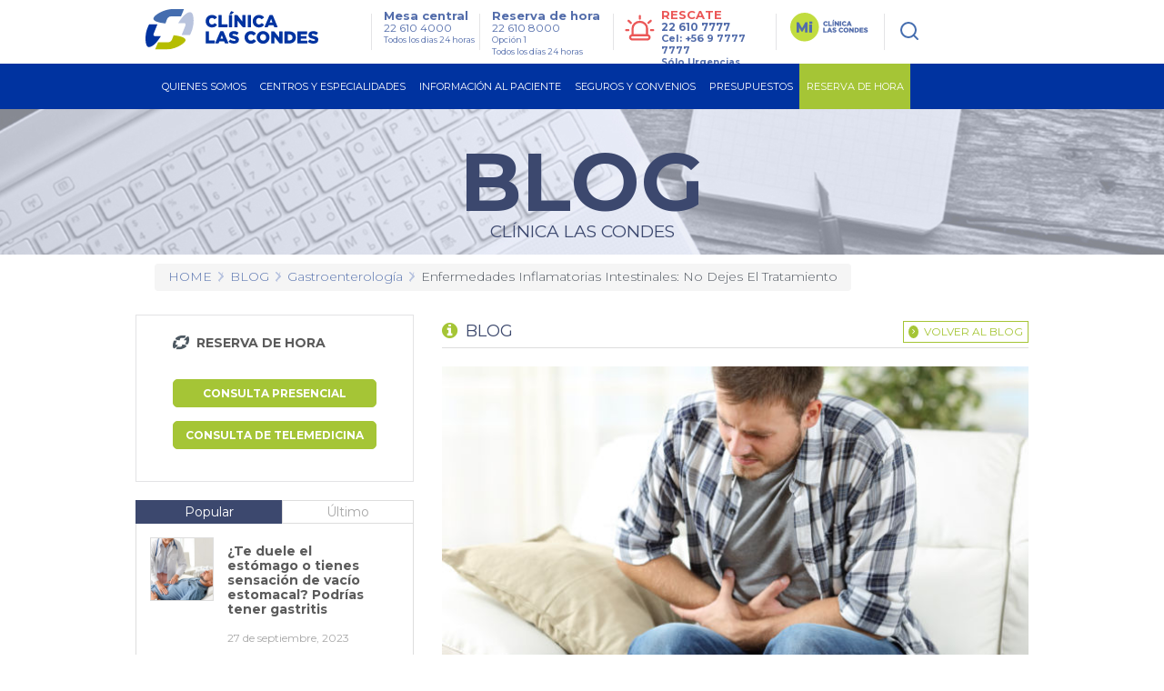

--- FILE ---
content_type: text/html; charset=utf-8
request_url: https://www.clinicalascondes.cl/BLOG/Listado/Gastroenterologia/enfermedades-inflamatorias-intestinales
body_size: 38604
content:
<!DOCTYPE html>
<html xmlns="http://www.w3.org/1999/xhtml" >
<head id="head"><title>
	Enfermedades inflamatorias intestinales: no dejes el tratamiento - Cl&#237;nica Las Condes
</title><meta name="description" content="Enfermedades inflamatorias intestinales: Aunque cuando la condición pueda mejorar, se trata de trastornos crónicos." /> 
<meta charset="UTF-8" /> 
<link href="/CMSPages/GetResource.ashx?stylesheetname=CLC_Main" type="text/css" rel="stylesheet"/> 
<!-- Google Tag Manager -->
<script>
  (function(w, d, s, l, i) {
    w[l] = w[l] || [];
    w[l].push({
      'gtm.start': new Date().getTime(),
      event: 'gtm.js'
    });
    var f = d.getElementsByTagName(s)[0],
        j = d.createElement(s),
        dl = l !== 'dataLayer' ? '&l=' + l : '';
    j.async = true;
    j.src = 'https://www.googletagmanager.com/gtm.js?id=' + i + dl;
    f.parentNode.insertBefore(j, f);
  })(window, document, 'script', 'dataLayer', 'GTM-KB3CCW46');
</script>
<!-- End Google Tag Manager -->

<meta http-equiv='content-language' content='es-CL'>
<link rel="alternate" href="https://www.clinicalascondes.cl/BLOG/Listado/Gastroenterologia/enfermedades-inflamatorias-intestinales" hreflang="es-cl" />
<meta http-equiv="X-UA-Compatible" content="IE=edge" />

<!-- Fb metatags instant articles -->
<meta property="fb:pages" content="142496349122748" />
<!--//-->
<meta name="twitter:site" content="@cliniclascondes"/>

<meta http-equiv="Cache-Control" content="no-cache" />
<meta http-equiv="Pragma" content="no-cache" />
<meta http-equiv="Expires" content="0" />
<meta http-equiv="Last-Modified" content="0">

<!-- OPTIMIZACIÓN DE CARGA -->
<link rel="stylesheet" href="/CMSPages/GetResource.ashx?stylesheetname=bootstrap_only_grid" />
<link href="https://fonts.googleapis.com/css?family=Montserrat:300,400,500,700&display=swap" rel="stylesheet">
<link rel="stylesheet" href="/CMSPages/GetResource.ashx?stylesheetname=nMainCLC" />
<link rel="stylesheet" href="/CMSPages/GetResource.ashx?stylesheetname=redyHome17&version=1.14" />
<link rel="stylesheet" href="/CMSPages/GetResource.ashx?stylesheetname=card-reserva&version=1.6192" />
<link rel="stylesheet" href="/CMSPages/GetResource.ashx?stylesheetname=headerMenu25&v=1.0" />

<!--<script src="/App_Themes/CLC/js/jquery/jquery-1.4.2.min.js"></script> -->
<script src="/CMSPages/GetResource.ashx?scriptfile=/App_Themes/CLC/js/jquery/jquery-1.4.2.min.js"></script>
<script src="/CMSPages/GetResource.ashx?scriptfile=/App_Themes/CLC/js/jquery/jquery.clc.form.js"></script>
<script src="/Dev_CLC/media/Otros/js/redihome-clc/lazysizes-min.js" async=""></script>
<script src="/CMSPages/GetResource.ashx?scriptfile=/Dev_CLC/media/Otros/js/buscarHeader.js" defer></script>
<script src="/CMSPages/GetResource.ashx?scriptfile=/Dev_CLC/media/Otros/js/detectmobilebrowser.js" defer></script>

<script src="/CMSPages/GetResource.ashx?scriptfile=/Dev_CLC/media/Otros/js/redirect-urls.js" defer></script>

<script src="/CMSPages/GetResource.ashx?scriptfile=/Dev_CLC/media/Otros/js/jquery-carouFredSel-5-6-2-packed.js" defer></script>

<script src="/CMSPages/GetResource.ashx?scriptfile=/App_Themes/CLC/js/jquery/jquery.home.detacados.js" defer></script>
<script src="/CMSPages/GetResource.ashx?scriptfile=/App_Themes/CLC/js/jquery/jquery.jcarousel.min.js" defer></script>
<script src="/CMSPages/GetResource.ashx?scriptfile=/Dev_CLC/media/Otros/js/jquery-menu-principal.js" defer></script>
<script src="/CMSPages/GetResource.ashx?scriptfile=/Dev_CLC/media/Otros/js/jquery-login.js" defer></script>
<script src="/CMSPages/GetResource.ashx?scriptfile=/App_Themes/CLC/js/jquery/jquery.base.js" defer></script>
<script src="/CMSPages/GetResource.ashx?scriptfile=/App_Themes/CLC/js/jquery/jquery.corner.js"></script>
<script src="/CMSPages/GetResource.ashx?scriptfile=/App_Themes/CLC/js/funciones-cajaverde.js" defer></script>
<script src="/CMSPages/GetResource.ashx?scriptfile=/Dev_CLC/media/Otros/js/funciones_newHome.js" defer></script>
<script src="/CMSPages/GetResource.ashx?scriptfile=/App_Themes/CLC/js/jquery/jquery.fancybox-1.3.4.pack.js"></script>
<script src="/CMSPages/GetResource.ashx?scriptfile=/Dev_CLC/media/Otros/js/respond-min.js" defer></script>
<script src="/CMSPages/GetResource.ashx?scriptfile=/Dev_CLC/media/Otros/js/redyHeader17.js" defer></script>

<!--SV 2024.08.14 Sweet Alert-->
<script src="/Dev_CLC/media/Otros/js/componentes/sweetalert2-all-min.js" defer></script>

<!--[if IE 6]>
<script type='text/javascript' src='/CMSPages/GetResource.ashx?scriptfile=/App_Themes/CLC/js/DD_belatedPNG.js'></script>
<![endif]-->

<!-- Hotjar Tracking Code for https://www.clinicalascondes.cl/ -->
<!--<script>
    (function(h,o,t,j,a,r){
        h.hj=h.hj||function(){(h.hj.q=h.hj.q||[]).push(arguments)};
        h._hjSettings={hjid:3458474,hjsv:6};
        a=o.getElementsByTagName('head')[0];
        r=o.createElement('script');r.async=1;
        r.src=t+h._hjSettings.hjid+j+h._hjSettings.hjsv;
        a.appendChild(r);
    })(window,document,'https://static.hotjar.com/c/hotjar-','.js?sv=');
</script>-->
<!-- End Hotjar Tracking -->

<!-- Meta Pixel Code -->
<!--<script>
  !function(f,b,e,v,n,t,s)
  {if(f.fbq)return;n=f.fbq=function(){n.callMethod?
  n.callMethod.apply(n,arguments):n.queue.push(arguments)};
  if(!f._fbq)f._fbq=n;n.push=n;n.loaded=!0;n.version='2.0';
  n.queue=[];t=b.createElement(e);t.async=!0;
  t.src=v;s=b.getElementsByTagName(e)[0];
  s.parentNode.insertBefore(t,s)}(window, document,'script',
  'https://connect.facebook.net/en_US/fbevents.js');
  fbq('init', '837591200913302');
  fbq('track', 'PageView');
</script>
<noscript><img height="1" width="1" style="display:none"
  src="https://www.facebook.com/tr?id=837591200913302&ev=PageView&noscript=1"
/></noscript>-->
<!-- End Meta Pixel Code -->

<!-- OPTIMIZACIÓN DE CARGA -->
<script defer>
  // Archivo original sin minificar:
  // https://www.clinicalascondes.cl/Dev_CLC/media/Otros/js/inlineMasterPageJS.js
  $(window).load(function(){var el="<li><a href='/CENTROS-Y-ESPECIALIDADES/Especialidades/Departamento-de-Ginecologia-Obstetricia/Maternidad'>Maternidad</a></li>";var checkItem=setInterval(function(){if($('.head-bot .cye-items').find('.col-list').find('li').length){$.each($('.head-bot .cye-items').find('.col-list').find('li>a'),function(i,v){if($(v).text()=="Instituto del Cáncer"){$(v).parent('li').after(el)}});clearInterval(checkItem)}},1000)});document.getElementsByTagName('html')[0].setAttribute('lang','es-CL');function assignParamToUrls(){var a=window.location.search;$.each($("a"),function(r,s){if(location.href.indexOf('gclid')>-1){if(s.href.indexOf('aspx')>-1&&s.href.indexOf('?')==-1){$(s).attr("href",s.pathname+'?gclid='+$.getParam('gclid'))}else if(s.href.indexOf('?')>-1){$(s).attr("href",s.pathname+s.search+'&gclid='+$.getParam('gclid'))}else if(s.href.indexOf('aspx')==-1&&s.host==location.host.toLowerCase()){$(s).attr("href",s.pathname+'?gclid='+$.getParam('gclid'))}}else{return!1}})}
    $.getParam=function(name){var results=new RegExp('[\?&]'+name+'=([^&#]*)').exec(window.location.href);return results!=undefined?(results[1]||0):undefined}
      function utf8_to_b64(str){return window.btoa(escape(encodeURIComponent(str)))}
                                                                                                                                                                                                        function verifyFormSubmitted(){var query=window.location.href;var getnamepath=query.substring(query.lastIndexOf("/")+1).split(".")[0].toLowerCase();if(getnamepath!="enviado"){return!1}else{$('.wrapExito').prev('div').hide();$('.wrapExito').show()}}
                                                                                                                                                                                                          $(document).ready(function(){$('.js-link-tab').click(function(e){e.preventDefault();window.location.href=$(this).attr('href')});assignParamToUrls();var sPath=window.location.pathname;var sPage=sPath.substring(sPath.lastIndexOf('/')+1);if(sPage.length!=0&&sPage.toLowerCase().indexOf("default")<0&&sPage.toLowerCase().indexOf("home")<0){$("#breadcrumb").css('display','block')}else{$("#breadcrumb").css('display','none')}
                                                                                                                                                                                                                            $('#op_5 .mps_center5 ul li:nth-child(4) a').attr('target','_blank');$('#op_5 .mps_center5 ul li:nth-child(6) a').attr('target','_blank');$('a.mvTopEnlace[href$="Centro-de-Documentos.aspx"]').attr('target','_blank');$('a.mvTopEnlace[href$="Memoria-CLC-2014.aspx"]').attr('target','_blank');$('a.mvTopEnlace[href$="Memoria-Seguros-CLC-2014.aspx"]').attr('target','_blank');$('#op_2 .mps_center2 .mpsc_der ul li:nth-child(5) a').attr('target','_blank');if($.browser.mobile==!0){$('.hdnt-numero').hide();$('.hdnt-numero-movil').css('display','inline-block')}
                                                                                                                                                                                                            var $bordeIE=$(".borde-redondeado-jquery");if($bordeIE.html()!=undefined){$bordeIE.corner("10px")}
                                                                                                                                                                                                              if($('.fboxMapa').html()!=undefined){$('.fboxMapa').fancybox({'padding':0,'autoScale':!1,'transitionIn':'none','transitionOut':'none','width':'800px','height':'600px'})}
                                                                                                                                                                                                                $('.CMSBreadCrumbsCurrentItem').attr('id','BreadCrumbsCurrentItem');$('.menuPrincipal_scrollNewHome').find('.mp_opciones').find('.mp_ini').hide();$('.contMenu_top_buscar').find('input[type="image"]').attr('src','/Dev_CLC/media/Imagenes/img-redihome/bg-sh.png');var linkCurrent=window.location.href;if(linkCurrent.indexOf('/BLOG/Listado/')>-1 || linkCurrent.indexOf('/telemedicina')>-1 &&jQuery('.hold-tip').html()!=undefined){console.log('Estoy en noticia con tooltip');jQuery.each(jQuery('.hold-tip'),function(){var tooltip=document.createElement('html');tooltip.innerHTML=jQuery(this).attr('data-title');var imgSrc=jQuery(tooltip).find('img').attr('src');if(imgSrc.indexOf('clinicalascondes.com')>-1){var arraySrc=imgSrc.split('/'),arrayCod=arraySrc[5].split('.'),newSrc='https://www.clinicalascondes.cl/INFORMACION-AL-PACIENTE/reserva-de-hora/Get-Foto-Medico.aspx?uid='+arrayCod[0],newDataTitle=jQuery(this).attr('data-title').replace(imgSrc,newSrc);jQuery(this).attr('data-title',newDataTitle)}})}})
</script>
   

      <!--automata-->
        <!--<script src="/CMSPages/GetResource.ashx?scriptfile=/CMSScripts/Custom/automata.js"></script>
          <script src="https://trkweb.masterbase.com/v1/Script/5031/1/automatabehavior.js" defer></script>-->
            <!--fin automata-->
              

                <!-- Agregado para Beneficios Convenio Escolar -->
                  <!-- OPTIMIZACIÓN DE CARGA -->
                    <!-- <link rel="stylesheet" href="/CMSPages/GetResource.ashx?stylesheetname=styles_beneficiocea" /> -->
                      <style>
                      /* Archivo original sin minificar: */
                      /* CSS stylesheets > Estilo Items Beneficios Convenio (CSS stylesheet) */
                      .itemsBeneficios{display:block;float:left;width:512px;height:auto}.itemsBeneficios ul{display:block;margin:0;width:100%;height:auto;padding:0}.itemsBeneficios ul li{display:block;margin:0 0 0 0;width:100%;height:60px;background:#fff;padding:10px 0 10px 0}.itemsBeneficios ul li:nth-child(odd){background:#eee;padding:10px 0 10px 0}.itemsBeneficios ul li .icoBen{display:inline-block;float:left;margin:0 0 0 0;width:69px;height:60px}.itemsBeneficios ul li .txtBen{display:inline-block;float:left;margin:0 0 0 18px;width:80%;height:60px}.itemsBeneficios ul li .txtBen p{font-size:14px;line-height:14px;font-weight:normal;font-family:Arial,helvetica;color:#999;margin:0;vertical-align:middle;text-align:left}
</style>
    <!-- /Versión minificada del archivo CSS styles_beneficiocea -->
      
      <!-- OPTIMIZACIÓN DE CARGA -->
        <!-- <link rel="stylesheet" href="/CMSPages/GetResource.ashx?stylesheetname=jquery_fancybox" /> -->
          <style>
          /* Archivo original sin minificar: */
          /* CSS stylesheets > jquery.fancybox (CSS stylesheet) */
          #fancybox-loading{position:fixed;top:50%;left:50%;width:40px;height:40px;margin-top:-20px;margin-left:-20px;cursor:pointer;overflow:hidden;z-index:1104;display:none}#fancybox-loading div{position:absolute;top:0;left:0;width:40px;height:480px;background-image:url(/App_Themes/CLC/img/fancybox/fancybox.png)}#fancybox-overlay{position:absolute;top:0;left:0;width:100%;z-index:11000;display:none}#fancybox-tmp{padding:0;margin:0;border:0;overflow:auto;display:none}#fancybox-wrap{position:absolute;top:0;left:0;padding:20px;z-index:11010;outline:none;display:none}#fancybox-outer{position:relative;width:100%;height:100%;background:#fff}#fancybox-content{width:0;height:0;padding:0;outline:none;position:relative;overflow:hidden;z-index:1102;border:0 solid #fff}#fancybox-hide-sel-frame{position:absolute;top:0;left:0;width:100%;height:100%;background:transparent;z-index:1101}#fancybox-close{position:absolute;top:-15px;right:-15px;width:30px;height:30px;cursor:pointer;z-index:1103;display:none}#fancybox-error{color:#444;font:normal 12px/20px Arial;padding:14px;margin:0}#fancybox-img{width:100%;height:100%;padding:0;margin:0;border:none;outline:none;line-height:0;vertical-align:top}#fancybox-frame{width:100%;height:100%;border:none;display:block}#fancybox-left,#fancybox-right{position:absolute;bottom:0;height:100%;width:35%;cursor:pointer;outline:none;background:transparent url(/App_Themes/CLC/img/fancybox/blank.gif);z-index:1102;display:none}#fancybox-left{left:0}#fancybox-right{right:0}#fancybox-left-ico,#fancybox-right-ico{position:absolute;top:50%;left:-9999px;width:30px;height:30px;margin-top:-15px;cursor:pointer;z-index:1102;display:block}#fancybox-left-ico{background-image:url(/App_Themes/CLC/img/fancybox/fancybox.png);background-position:-40px -30px}#fancybox-right-ico{background-image:url(/App_Themes/CLC/img/fancybox/fancybox.png);background-position:-40px -60px}#fancybox-left:hover,#fancybox-right:hover{visibility:visible}#fancybox-left:hover span{left:20px}#fancybox-right:hover span{left:auto;right:20px}.fancybox-bg{position:absolute;padding:0;margin:0;border:0;width:20px;height:20px;z-index:1001}#fancybox-bg-n{top:-20px;left:0;width:100%}#fancybox-bg-ne{top:-20px;right:-20px;background-image:url(/App_Themes/CLC/img/fancybox/fancybox.png);background-position:-40px -162px}#fancybox-bg-e{top:0;right:-20px;height:100%;background-position:-20px 0}#fancybox-bg-se{bottom:-20px;right:-20px;background-image:url(/App_Themes/CLC/img/fancybox/fancybox.png);background-position:-40px -182px}#fancybox-bg-s{bottom:-20px;left:0;width:100%;background-position:0 -20px}#fancybox-bg-sw{bottom:-20px;left:-20px;background-image:url(/App_Themes/CLC/img/fancybox/fancybox.png);background-position:-40px -142px}#fancybox-bg-w{top:0;left:-20px;height:100%}#fancybox-bg-nw{top:-20px;left:-20px;background-position:-40px -122px}#fancybox-title{font-family:Helvetica;font-size:12px;z-index:1102}.fancybox-title-inside{padding-bottom:10px;text-align:center;color:#333;background:#fff;position:relative}.fancybox-title-outside{padding-top:10px;color:#fff}.fancybox-title-over{position:absolute;bottom:0;left:0;color:#FFF;text-align:left}#fancybox-title-over{padding:10px;background-image:url(/App_Themes/CLC/img/fancybox/fancy_title_over.png);display:block}.fancybox-title-float{position:absolute;left:0;bottom:-20px;height:32px}#fancybox-title-float-wrap{border:none;border-collapse:collapse;width:auto}#fancybox-title-float-wrap td{border:none;white-space:nowrap}#fancybox-title-float-left{padding:0 0 0 15px;background:url(/App_Themes/CLC/img/fancybox/fancybox.png) -40px -90px no-repeat}#fancybox-title-float-main{color:#FFF;line-height:29px;font-weight:700;padding:0 0 3px 0}#fancybox-title-float-right{padding:0 0 0 15px;background:url(/App_Themes/CLC/img/fancybox/fancybox.png) -55px -90px no-repeat}.fancybox-ie6 #fancybox-close{background:transparent;filter:progid:DXImageTransform.Microsoft.AlphaImageLoader(src='/App_Themes/CLC/img/fancybox/fancy_close.png',sizingMethod='scale')}.fancybox-ie6 #fancybox-left-ico{background:transparent;filter:progid:DXImageTransform.Microsoft.AlphaImageLoader(src='/App_Themes/CLC/img/fancybox/fancy_nav_left.png',sizingMethod='scale')}.fancybox-ie6 #fancybox-right-ico{background:transparent;filter:progid:DXImageTransform.Microsoft.AlphaImageLoader(src='/App_Themes/CLC/img/fancybox/fancy_nav_right.png',sizingMethod='scale')}.fancybox-ie6 #fancybox-title-over{background:transparent;filter:progid:DXImageTransform.Microsoft.AlphaImageLoader(src='/App_Themes/CLC/img/fancybox/fancy_title_over.png',sizingMethod='scale');zoom:1}.fancybox-ie6 #fancybox-title-float-left{background:transparent;filter:progid:DXImageTransform.Microsoft.AlphaImageLoader(src='/App_Themes/CLC/img/fancybox/fancy_title_left.png',sizingMethod='scale')}.fancybox-ie6 #fancybox-title-float-main{background:transparent;filter:progid:DXImageTransform.Microsoft.AlphaImageLoader(src='/App_Themes/CLC/img/fancybox/fancy_title_main.png',sizingMethod='scale')}.fancybox-ie6 #fancybox-title-float-right{background:transparent;filter:progid:DXImageTransform.Microsoft.AlphaImageLoader(src='/App_Themes/CLC/img/fancybox/fancy_title_right.png',sizingMethod='scale')}.fancybox-ie6 #fancybox-bg-w,.fancybox-ie6 #fancybox-bg-e,.fancybox-ie6 #fancybox-left,.fancybox-ie6 #fancybox-right,#fancybox-hide-sel-frame{height:expression(this.parentNode.clientHeight + "px")}#fancybox-loading.fancybox-ie6{position:absolute;margin-top:0;top:expression((-20 + (document.documentElement.clientHeight ? document.documentElement.clientHeight/2:document.body.clientHeight/2) + (ignoreMe=document.documentElement.scrollTop ? document.documentElement.scrollTop:document.body.scrollTop)) + 'px')}#fancybox-loading.fancybox-ie6 div{background:transparent;filter:progid:DXImageTransform.Microsoft.AlphaImageLoader(src='/App_Themes/CLC/img/fancybox/fancy_loading.png',sizingMethod='scale')}.fancybox-ie .fancybox-bg{background:transparent!important}.fancybox-ie #fancybox-bg-n{filter:progid:DXImageTransform.Microsoft.AlphaImageLoader(src='fancybox/fancy_shadow_n.png',sizingMethod='scale')}.fancybox-ie #fancybox-bg-ne{filter:progid:DXImageTransform.Microsoft.AlphaImageLoader(src='fancybox/fancy_shadow_ne.png',sizingMethod='scale')}.fancybox-ie #fancybox-bg-e{filter:progid:DXImageTransform.Microsoft.AlphaImageLoader(src='fancybox/fancy_shadow_e.png',sizingMethod='scale')}.fancybox-ie #fancybox-bg-se{filter:progid:DXImageTransform.Microsoft.AlphaImageLoader(src='fancybox/fancy_shadow_se.png',sizingMethod='scale')}.fancybox-ie #fancybox-bg-s{filter:progid:DXImageTransform.Microsoft.AlphaImageLoader(src='fancybox/fancy_shadow_s.png',sizingMethod='scale')}.fancybox-ie #fancybox-bg-sw{filter:progid:DXImageTransform.Microsoft.AlphaImageLoader(src='fancybox/fancy_shadow_sw.png',sizingMethod='scale')}.fancybox-ie #fancybox-bg-w{filter:progid:DXImageTransform.Microsoft.AlphaImageLoader(src='fancybox/fancy_shadow_w.png',sizingMethod='scale')}.fancybox-ie #fancybox-bg-nw{filter:progid:DXImageTransform.Microsoft.AlphaImageLoader(src='fancybox/fancy_shadow_nw.png',sizingMethod='scale')}
</style>
    
    <!-- OPTIMIZACIÓN DE CARGA -->
      <style>
      /* Archivo original sin minificar: */
      /* CSS stylesheets > Mix inline Master Page CSS (CSS stylesheet) */
      .redes_foot{width:auto;float:right;display:block;margin:8px 0 0 0}.redes_foot li:first-child{margin:0}.redes_foot li{display:inline-block;float:left;margin:0 0 0 15px;line-height:16px}.redes_foot li:nth-child(2),.redes_foot li:nth-child(4){padding-top:3px}.btn-previmama-home{background:transparent url(/Dev_CLC/media/Imagenes/bfixed-primavera/banner-fijo.png) center top no-repeat;border-radius:7px;bottom:40px;height:60px;box-shadow:0 8px 20px #a7a7a7;position:fixed;right:20px;width:220px;z-index:9}.btn-previmama-home a{margin:0;border:0}.items-nav{display:none}.cont-check{width:100%;display:block}.cuadroLogin .pnl-check{padding:10px 0 0;margin-bottom:-7px}.pnl-check{padding:10px 0 4px;margin-bottom:2px}.wTxt{padding:41px 0 0 0}.whText{top:70px}.pnl-check label{margin-right:10px;font-family:'OswaldMedium',Arial,sans-serif;color:#909090;font-size:11px;display:inline-block}#fNews{border:0}.item-miclc,.btn-gnav-lg{display:none!important}@media (max-width:768px){.item-miclc{display:block!important}}
</style>
   
        
        <!--[if gte IE 9]>
        <link href="/CMSPages/GetResource.ashx?stylesheetname=CSSForIE9" rel="stylesheet" />
          <![endif]-->
          <!-- IE10+ Styles -->
            <style>
            @supports (-ms-ime-align: auto) {
              /* Microsoft EdgeV13&14 CSS styles go here */
              /* FIX MENU CENTROS */
              .head-bot .cye-items .col-scroll .col-list + .col-list {
                margin-left: 10px;
              }
              .hold-sublist .cye-items .wrap-list {
                height: 90%;
                  }
            }
                                                                                                                                                                                                        
                                                                                                                                                                                                        @supports (-ms-accelerator: true) {
                                                                                                                                                                                                          /* Microsoft EdgeV13 CSS styles go here */
                                                                                                                                                                                                          /* FIX MENU CENTROS */
                                                                                                                                                                                                          .head-bot .cye-items .col-scroll .col-list + .col-list {
                                                                                                                                                                                                            margin-left: 10px;
                                                                                                                                                                                                          }
                                                                                                                                                                                                          .hold-sublist .cye-items .wrap-list {
                                                                                                                                                                                                            height: 90%;
                                                                                                                                                                                                              }
                                                                                                                                                                                                        }
                                                                                                                                                                                                        
                                                                                                                                                                                                        @media all and (-ms-high-contrast: none), (-ms-high-contrast: active) {
                                                                                                                                                                                                          /* IE10 & IE11 CSS styles go here */
                                                                                                                                                                                                          /* FIX MENU CENTROS */
                                                                                                                                                                                                          .head-bot .cye-items .col-scroll .col-list + .col-list {
                                                                                                                                                                                                            margin-left: 10px;
                                                                                                                                                                                                          }
                                                                                                                                                                                                          .hold-sublist .cye-items .wrap-list {
                                                                                                                                                                                                            height: 90%;
                                                                                                                                                                                                              }
                                                                                                                                                                                                        }
                                                                                                                                                                                                        .-resca-top {
                                                                                                                                                                                                          width: 162px
                                                                                                                                                                                                            }
</style>
<link rel="stylesheet" href="/CMSPages/GetResource.ashx?stylesheetname=styles-interiorGeneral">
<link rel="stylesheet" href="/CMSPages/GetResource.ashx?stylesheetname=blog">
<link rel="stylesheet" href="/CMSPages/GetResource.ashx?stylesheetname=mobile-css-bloglistado">
<link rel="stylesheet" href="https://fonts.googleapis.com/css?family=Oswald:300,400,700">
<link href="/CMSPages/GetCSS.aspx?stylesheetname=page-rse" rel="stylesheet" type="text/css">
<link href="/CMSPages/GetCSS.aspx?stylesheetname=Re_pre_fr_oficina_presu" rel="stylesheet" type="text/css">
<link href="/CMSPages/GetCSS.aspx?stylesheetname=fixes_homes18" rel="stylesheet" type="text/css">
<!--[if lt IE 9]>
<script src="/CMSPages/GetResource.ashx?scriptfile=/Dev_CLC/media/Otros/js/ie/lt-ie-9.min.js"></script>
<![endif]-->
<script src="https://cdnjs.cloudflare.com/ajax/libs/jquery/1.7/jquery.min.js"></script>
<!--<script src="/CMSPages/GetResource.ashx?scriptfile=/Dev_CLC/media/Otros/js/page-rse.js?v=1.0" defer></script>-->
<script src="/CMSPages/GetResource.ashx?scriptfile=/Dev_CLC/media/Otros/js/blog/production.js" defer></script>

<script> 
  $(document).ready(function(){
    $('.mainbc').hide();

    /** Fixes blog 18 **/
    $('.bx-lat').find('.title-graysd').eq(0).hide();
    $('.CategoryListList:not(.hijo)').find('li').eq(0).css('border-top','0px');

    /** Changes visit position **/
    $('.pg-views').insertBefore($('.social .btn-fb'));
    $('#nav-toggle').click(function(e) {
      e.preventDefault();
      $('body').toggleClass('nav-expanded');
      $(this).toggleClass('active');
    });
    
    /**Hide additional text**/
    $('.comments .form-horizontal .form-group .BlogCommentComments label').hide();
    $('.comments span.BlogCommentsTitle').hide();
    $('.comments label.blog-leave-comment').hide();
    
    if(esMovil()) {
      $titlePost = $('.post-interior h1');
      $contentPost = $('.post-interior .wSection');
      if ($titlePost.height() <= 64) {
        $contentPost.height(300);
      }
      
      $('.btn-more-mobile').click(function(){
        $('.post-content input[name="p$lt$zoneContenido$pageplaceholder$p$lt$ctl09$TeamMedicoReserva$btnSubmit"], .list-tags, .wrap-gray.rating, .wrap-gray.social').show();
        $('.post-interior .wSection').css({
          'height' : '100%'
        });
        $(this).parent().hide();
      });
    }
    
    // Add data-id for tag manager to link tooltip (hover)
    var currentUrl = window.location.pathname;
    if ( currentUrl.indexOf('BLOG') > -1 ) {
      $('a.ver-doctores').addClass('reserva-blog-sidebar').attr('data-id', 'reserva-blog-sidebar');
      $('.post-interior').next().find('input').addClass('reserva-blog-banner').attr('data-id', 'reserva-blog-banner');
      
      // Open Tooltip
      $('.hold-tip').hover(function(e) {        
        var checkHTML = setInterval(function() {
          console.log('Checking...');          
          if ($('.tooltip').html != undefined) {
            $('.tooltip a').first().addClass('reserva-blog-tooltip').attr('data-id', 'reserva-blog-tooltip');
            clearInterval(checkHTML);
          }
        }, 500);
      }, function() {});
    }
  });

  function esMovil() {
    return $(window).width() <= 640 ? true : false;
  }
</script>

<style>
  header { display: block }
  
  .breadcrumbCuerpo span {
    margin-top: 0 !important;
    float: none;
  }
  
  @media screen and (max-width: 768px) {
    #header-sm { top: 0 }
  }
  
  .post-content {
    position: relative;
  }
  .box-more-mobile {
    background: -moz-linear-gradient(top, rgba(255,255,255,0) 0%, rgba(255,255,255,0.98) 46%, rgba(255,255,255,1) 47%); /* FF3.6-15 */
    background: -webkit-linear-gradient(top, rgba(255,255,255,0) 0%,rgba(255,255,255,0.98) 46%,rgba(255,255,255,1) 47%); /* Chrome10-25,Safari5.1-6 */
    background: linear-gradient(to bottom, rgba(255,255,255,0) 0%,rgba(255,255,255,0.98) 46%,rgba(255,255,255,1) 47%); /* W3C, IE10+, FF16+, Chrome26+, Opera12+, Safari7+ */
    filter: progid:DXImageTransform.Microsoft.gradient( startColorstr='#00ffffff', endColorstr='#ffffff',GradientType=0 ); /* IE6-9 */
    display: none;
    height: 86px;
    padding-top: 80px;
    position: relative;
    top: -111px;
    width: 100%;
    float: left;
  }
  .box-more-mobile .btn-more-mobile {
    background-color: #a5c535 !important;
    border: 0;
    color: #fff !important;
    display: block;
    font-size: 12px;
    margin: 0 auto;
    padding: 15px 0;
    text-align: center;
    text-transform: uppercase;
    width: 96%;
  }
  
  @media (max-width: 480px) {
    header { display: none }
    .box-more-mobile {
      display: block;
    }
    .post-content div input, .list-tags, .wrap-gray.rating, .wrap-gray.social {
      display: none;
    }
    .post-content .post-interior .wSection {
      display: block;
      float: none;
      height: 195px;
      overflow: hidden;
      width: 98%;
    }
  }
  ul.blog_list {
    padding-top: 10px !important;
  }
  .blog_list li {
    padding-top: 10px !important;
  }
  .tooltip {
    display: none !important;
  }
</style>

<script type="text/javascript" src="/Dev_CLC/media/Otros/js/fn_menu-min.js"></script>
<script type="text/javascript" src="/Dev_CLC/media/Otros/js/fn-main-pf-op-min-5.js"></script> 
<link href="/favicon.ico" type="image/x-icon" rel="shortcut icon"/> 
<link href="/favicon.ico" type="image/x-icon" rel="icon"/> 
<meta name='viewport' content='width=device-width, initial-scale=1.0, maximum-scale=1.0, user-scalable=0' />

  <meta property="og:title" content="Enfermedades inflamatorias intestinales: no dejes el tratamiento" />
  <meta property="og:description" content="Aunque cuando la condición pueda mejorar, se trata de trastornos crónicos." />
  <meta property="og:type" content="article" />
  <meta property="og:url" content="https://clinicalascondes.cl/BLOG/Listado/Gastroenterologia/enfermedades-inflamatorias-intestinales">
  <meta property="og:image" content="https://www.clinicalascondes.cl/getattachment/e5de4c82-0876-4fdf-af70-98956f0b4251/?image.jpg" />
  <meta property="og:image:width" content="640" />
  <meta property="og:image:height" content="320" />
  <meta property="og:site_name" content="https://www.clinicalascondes.cl">
  <meta property="twitter:card" content="summary" />
  <meta property="twitter:title" content="Enfermedades inflamatorias intestinales: no dejes el tratamiento" />
  <meta property="twitter:description" content="Aunque cuando la condición pueda mejorar, se trata de trastornos crónicos." />
  <meta property="twitter:image" content="https://www.clinicalascondes.cl/getattachment/e5de4c82-0876-4fdf-af70-98956f0b4251/?image.jpg" />
  <meta property="twitter:url" content="https://clinicalascondes.cl/BLOG/Listado/Gastroenterologia/enfermedades-inflamatorias-intestinales" />



<style>
  .footer-apps {display: none !important;}
  .footer-social {padding-top: 0px !important;}
</style><!--<meta property="og:title" content="Enfermedades inflamatorias intestinales: no dejes el tratamiento" />
<meta property="og:description" content="Aunque cuando la condición pueda mejorar, se trata de trastornos crónicos." />
<meta property="og:image" content="https://www.clinicalascondes.cl/getattachment/e5de4c82-0876-4fdf-af70-98956f0b4251/.aspx" />-->
<meta property="og:type" content="article" />


<link href="/CMSPages/GetResource.ashx?_transformations=4841" type="text/css" rel="stylesheet"/> 
<link href="/CMSPages/GetResource.ashx?_webparts=677" type="text/css" rel="stylesheet"/> 
</head>
<body class="LTR Safari Chrome Safari131 Chrome131 ESCL ContentBody" >
    <form method="post" action="/BLOG/Listado/Gastroenterologia/enfermedades-inflamatorias-intestinales" id="form">
<div class="aspNetHidden">
<input type="hidden" name="manScript_HiddenField" id="manScript_HiddenField" value="" />
<input type="hidden" name="__EVENTTARGET" id="__EVENTTARGET" value="" />
<input type="hidden" name="__EVENTARGUMENT" id="__EVENTARGUMENT" value="" />
<input type="hidden" name="__VIEWSTATE" id="__VIEWSTATE" value="/[base64]/[base64]/Y2F0ZWdvcnlpZD0xNCIgdGl0bGU9IkJpZW5lc3RhciBQc2ljb2wmIzI0MztnaWNvIj5CaWVuZXN0YXIgUHNpY29sJiMyNDM7Z2ljbzwvYT48L2xpPjwvdWw+DQo8L2xpPjxsaSBjbGFzcz0iQ2F0ZWdvcnlMaXN0SXRlbSI+PGEgaHJlZj0ifi9CTE9HL0xpc3RhZG8/[base64]/[base64]/[base64]/[base64]/[base64]/[base64]/Y2F0ZWdvcnlpZD0xMDciIHRpdGxlPSJOZXVyb2xvZ2lhIEFkdWx0b3MiPk5ldXJvbG9naWEgQWR1bHRvczwvYT48L2xpPjxsaSBjbGFzcz0iQ2F0ZWdvcnlMaXN0SXRlbSI+PGEgaHJlZj0ifi9CTE9HL0xpc3RhZG8/[base64]/[base64]/[base64]/Y2F0ZWdvcnlpZD0xMTYiIHRpdGxlPSJQc2ljb2xvZyYjMjM3O2EgSW5mYW50aWwiPlBzaWNvbG9nJiMyMzc7YSBJbmZhbnRpbDwvYT48L2xpPjxsaSBjbGFzcz0iQ2F0ZWdvcnlMaXN0SXRlbSI+PGEgaHJlZj0ifi9CTE9HL0xpc3RhZG8/[base64]/[base64]/[base64]/[base64]/dGFnbmFtZT1lbmZlcm1lZGFkZXMraW5mbGFtYXRvcmlhcytpbnRlc3RpbmFsZXMmYW1wO2dyb3VwaWQ9MiI+ZW5mZXJtZWRhZGVzIGluZmxhbWF0b3JpYXMgaW50ZXN0aW5hbGVzPC9hPiA8YSBocmVmPSIvQkxPRy9MaXN0YWRvLmFzcHg/[base64]/2djdC3poR1zuIYqCT0BJmtNFtz3rR30" />
</div>

<script type="text/javascript">
//<![CDATA[
var theForm = document.forms['form'];
if (!theForm) {
    theForm = document.form;
}
function __doPostBack(eventTarget, eventArgument) {
    if (!theForm.onsubmit || (theForm.onsubmit() != false)) {
        theForm.__EVENTTARGET.value = eventTarget;
        theForm.__EVENTARGUMENT.value = eventArgument;
        theForm.submit();
    }
}
//]]>
</script>


<script src="/WebResource.axd?d=pNJAuHoNyfVLFU58c4Dpi5LI3ok7ifhvkDi1JNWwEWrDdRSbZdwcJ6FBrVksPoD4I4XxsUkC2P-TnJFk5pQtwzFYL3rm8pwg6VG1hWA9ySg1&amp;t=637814545746327080" type="text/javascript"></script>

<input type="hidden" name="lng" id="lng" value="es-CL" />
<script src="/CMSPages/GetResource.ashx?scriptfile=%7e%2fCMSScripts%2fWebServiceCall.js" type="text/javascript"></script>
<script type="text/javascript">
	//<![CDATA[

function PM_Postback(param) { if (window.top.HideScreenLockWarningAndSync) { window.top.HideScreenLockWarningAndSync(1080); } if(window.CMSContentManager) { CMSContentManager.allowSubmit = true; }; __doPostBack('m$am',param); }
function PM_Callback(param, callback, ctx) { if (window.top.HideScreenLockWarningAndSync) { window.top.HideScreenLockWarningAndSync(1080); }if (window.CMSContentManager) { CMSContentManager.storeContentChangedStatus(); };WebForm_DoCallback('m$am',param,callback,ctx,null,true); }
//]]>
</script>
<script src="/ScriptResource.axd?d=m9-EuVtNGajE_MHDI4QM8Xbd6yNADCKEBWT_Zcstbzhr8oV5nLiBH033y0IUM9OejR-loKfDP6B9pch8tDsc2wPVvn8CCcMuvqFnMnnnnBuk1k_J7M79R9iiQo355_FC0&amp;t=7c776dc1" type="text/javascript"></script>
<script src="/ScriptResource.axd?d=5c9m9Mf0ZGW0yPVZvuuf4T87lBzfnlaBm5JnYSuFodbxbwYeLg5rObnwuH0Q8NhbbK2dEkdEhPvMMqdiYXVEXyH_nYml_lYOW05Ve4aAtkPLXSjvGSs_yeWm9BVwOpvRlN5ZK8uu0wSHMm_u8t8iFw2&amp;t=7c776dc1" type="text/javascript"></script>
<script type="text/javascript">
	//<![CDATA[

var CMS = CMS || {};
CMS.Application = {
  "isRTL": "false",
  "applicationUrl": "/",
  "imagesUrl": "/CMSPages/GetResource.ashx?image=%5bImages.zip%5d%2f",
  "isDialog": false
};

//]]>
</script>
<div class="aspNetHidden">

	<input type="hidden" name="__VIEWSTATEGENERATOR" id="__VIEWSTATEGENERATOR" value="A5343185" />
	<input type="hidden" name="__SCROLLPOSITIONX" id="__SCROLLPOSITIONX" value="0" />
	<input type="hidden" name="__SCROLLPOSITIONY" id="__SCROLLPOSITIONY" value="0" />
</div>
    <script type="text/javascript">
//<![CDATA[
Sys.WebForms.PageRequestManager._initialize('manScript', 'form', ['tctxM',''], [], [], 90, '');
//]]>
</script>

    <div id="ctxM">

</div>
    
<!-- Google Tag Manager (noscript) -->
<noscript><iframe src="https://www.googletagmanager.com/ns.html?id=GTM-KB3CCW46" height="0" width="0" style="display:none;visibility:hidden"></iframe></noscript>
<!-- End Google Tag Manager (noscript) -->

<script>
  var sPath = window.location.pathname;
  var sPage = sPath.substring(sPath.lastIndexOf('/') + 1);
  
  // Redirect pages
  function go2Url(url) {
    if ( sPath.indexOf('PortalTemplate.aspx') > -1 ) {
      window.location.href = url;
    }
  }
  
  $(function() {
    if ($(window).width() <= 768 && ($('form').attr('action') != '/HOME' && $('form').attr('action').search('display_mobile') == -1)) {
      var checkHeader = setInterval(function() {
        if ($('#header-sm').length > 0) {
          $('header').css('display', 'none');
          $('#header-sm').css('top', '0');
          clearInterval(checkHeader);
        }
      }, 500);
    }
    if ($(window).width() <= 768 && ($('form').attr('action') == '/HOME' || $('form').attr('action').search('display_mobile') > -1)) {
      $('body').addClass('homiFull');
    }
    
    if (sPage.length != 0 && sPage.toLowerCase().indexOf("default") < 0 && sPage.toLowerCase().indexOf("home") < 0 && $(window).width() > 752) {
      $('.tab-vm').css('display','block');
    } else {
      $('.tab-vm').remove();
    }
    
    $('.ttab-lat').click(function(e){
      e.preventDefault();
      $(this).next().toggleClass('opened');
      if($(this).next().is('.opened')){
        $(this).parents(".tab-vm").css({right:-165}).stop().animate({right:0},600);
      } else {
        $(this).parents(".tab-vm").css({right:0}).stop().animate({right:-165},600);
      }
    });
  });
</script>
<style>
  /*.menu-reserva .lnk-over {
    background: #a5c536;
  }
  .menu-reserva a.active, .menu-reserva .lnk-over:hover {
    background: #95b133 !important;
  }
  .menu-reserva .hold-sublist {
    background: #95b133 !important;
  }   
  .menu-reserva .col-list a:hover {
    background: #a5c536 !important;
  }
  .menu-reserva .col-list li {
    border-bottom: 1px solid #a5c536 !important;
  }
  @media screen and (max-width: 768px) {
    .menusm-items li.rv-list a.rv-link {
      background: url("https://www.clinicalascondes.cl/Dev_CLC/media/Imagenes/redi-sustentable/ico-arrowdown.png") 360px 19px no-repeat #a5c536 !important
    }        
    .menusm-items li.rv-list:hover a.active {
      background: url("https://www.clinicalascondes.cl/Dev_CLC/media/Imagenes/redi-sustentable/ico-arrowup.png") 360px 19px no-repeat #95b133 !important;
    }    
    .menusm-items li.rv-list ul {
      background: #a5c536 !important;
    }
    .menusm-items li.rv-list a.active+ul li a {      
      background: url('https://www.clinicalascondes.cl/Dev_CLC/media/Imagenes/redi-sustentable//ico-arrowder.png') 0 center no-repeat #a5c536 !important;
    }
    .menusm-items li.rv-list li{
      border-bottom: 1px solid #afafaf !important;
    }    
  }*/
  
  /*SAVE 2025.07.31 menu presupuestos*/
  /*.menu-ppto .lnk-over {
    background: #B8C3DD;
  }
  
  .menu-ppto a.active,
  .menu-ppto .lnk-over:hover {
    background: #95A4C7 !important;
  }
  
  .menu-ppto .hold-sublist {
    background: #95A4C7 !important;
  }
  
  .menu-ppto .col-list a:hover {
    background: #B8C3DD !important;
  }
  
  .menu-ppto .col-list li {
    border-bottom: 1px solid #B8C3DD !important;
  }*/
</style>

<header>
  <div class="head-top">
    <div class="wrap-center -fluid">
      <a href="/" class="logo"><img src="/Dev_CLC/media/Imagenes/banner_home/logo-clc.svg" alt="Logo Clínica Las Condes" title="Clínica Las Condes">&nbsp;</a>
      
      <ul class="menu-top">
          <!--<li class="" style="padding: 0px 13px 0px 5px;">
              <img src="/Dev_CLC/media/Imagenes/banner_home/linea-separador-header.svg" alt="">
          </li>
                    
          <li class="-mamograf-top">          
              <p>Mamografías <span>22 610 8000</span>
                  <span style="font-size:9px!important;font-weight:normal;">Opción 2</span>    
              </p> 
          </li>-->

          <li class="" style="padding: 0px 13px 0px 5px;">
                <img src="/Dev_CLC/media/Imagenes/banner_home/linea-separador-header.svg" alt="">
            </li>

            <li class="" style="/* padding: 0px 5px 0px 5px; */">
                <p>Mesa central <span>22 610 4000</span><span
                        style="font-size:9px!important;font-weight:normal;">Todos los dias 24 horas</span>
                </p>
            </li>

            <li class="" style="padding: 0px 13px 0px 5px;">
                <img src="/Dev_CLC/media/Imagenes/banner_home/linea-separador-header.svg" alt="">
            </li>

            <li class="" style="/* padding: 0px 5px 0px 5px; */">
                <p>Reserva de hora <span>22 610 8000</span>
                    <span style="font-size:9px!important;font-weight:normal;">Opción 1<br>Todos los días 24
                        horas</span>
                </p>
            </li>

            <li class="" style="padding: 0px 2px 0px 14px;">
                <img src="/Dev_CLC/media/Imagenes/banner_home/linea-separador-header.svg" alt="">
            </li>

            <li class="-resca-top">
                <p style="padding:10px 0 5px 0;">
                    <span class="text-red" style="font-size: 13px;">RESCATE</span>
                    <span style="color: #536dab!important; font-weight: bold !important;">22 610 7777</span>
                    <span style="font-size:11px;color: #536dab!important; font-weight: bold !important;">Cel: +56 9
                        7777 7777</span>
                    <span style="font-size:10px;color: #536dab!important; font-weight: bold !important;">Sólo
                        Urgencias</span>
                </p>
            </li>

            <li class="" style="padding: 0px 5px 0px 9px;">
                <img src="/Dev_CLC/media/Imagenes/banner_home/linea-separador-header.svg" alt="">
            </li>

            <li class="lnk miclc-sbg">
                <a href="#" data-box="1">&nbsp;</a>
            </li>

            <li class="" style="padding: 0px 5px 0px 7px;">
                <img src="/Dev_CLC/media/Imagenes/banner_home/linea-separador-header.svg" alt="">
            </li>

            <li class="lnk -item-sh">
                <a href="" data-box="2">
                    <p><i class="ico-search">&nbsp;</i></p>
                </a>
            </li>
      </ul>
    </div>
  </div>
  
  <div class="hold-box">
    <div class="wrap-center -fluid">      
      <div class="aria-box">
        <!--LOGIN 1-->
<div id="formPpalHeader">
<div class="lg-form clearfix"><span class="lgf-cinta">&nbsp;</span> <span class="lgf-titulo">Mi Clínica</span>
<div class="clearfix lineaGrisSeparador">&nbsp;</div>

<p class="txtIndicate">Si desea crear su cuenta de acceso debe dirigirse a cualquier módulo de informaciones para solicitar su clave. En caso de no tenerla, puede pedirla <a href="https://www.clinicalascondes.cl/Solicitud-de-Clave" id="bt-olvido-clave">aquí</a></p>
<!--<input type="hidden" id="buic_rutdv" name="buic_rutdv" />--> <!--Check form--> <input id="tp_documento" name="tp_documento" type="hidden" value="RUT" />
<div class="form-miclc">
<div class="pnl-check"><input checked="checked" class="js-check-b" id="frut" name="tp_documento_dn" type="radio" value="RUT" /> <label for="frut">RUT</label> <input class="js-check-b" id="fpassport" name="tp_documento_dn" type="radio" value="PASAPORTE" /> <label for="fpassport">Pasaporte</label></div>
<!--Check form-->

<div class="input loginInput clearfix"><input class="js-usr" data-gtm-form-interact-field-id="0" id="tb_rut_dn" name="tb_rut_dn" onblur="formatearRut('tb_rut_dn')" onkeypress="return soloRUT(event);" type="text" /></div>

<div class="input loginInput clearfix" style="position: relative;"><input data-gtm-form-interact-field-id="1" id="tb_clave_dn" name="tb_clave_dn" placeholder="Contraseña" type="password" /></div>

<div class="lg-bt-ingresar"><a class="-btn-blue2 home-click-loginHeaderDesktopBtnEntrar" href="" id="bt-ingresar">Entrar</a></div>

<div class="lg-enlace-olvido"><a href="http://www.miclc.cl/aplicaciones/miclc/RecuperaClave.aspx" id="bt-olvido-clave">&iquest;Olvidaste tu clave?</a></div>
</div>
</div>
</div>

<div class="lg-bottom">&nbsp;</div>
<!--LOGIN 1-->




      </div>
      <div class="aria-box">
        <div class="hold-search"><script type="text/javascript">
    function goSH(t, e) {
        window.location = e + "?searchtext=" + t + "&searchmode=anyword"
    }
    $(document).ready(function() {
        var t = "/INFORMACION-AL-PACIENTE/BUSCADOR.aspx";
	    $('input#inputSearch').keydown(function(e) {
		    if (e.which == 13) {	        
		    	if($(this).val() != ""){
		    		goSH($(this).val(), t)
		    	}else{
		    		return false;
		    	}
		    }
		});
	});
    </script><input class="search-top" id="inputSearch" placeholder="Ingresa tu término de búsqueda" type="text" /></div>





      </div>
      <a href="#" class="close">&nbsp;</a>
    </div>    
  </div>
  
  <!--INICIO MENU-->
  <div class="head-bot">
        <div class="wrap-center -fluid">
            <a href="/HOME" class="logo-scroll"><img src="/Dev_CLC/media/Imagenes/rediseno-clc/logo-clc-white.png"
                    alt="logo clc"></a>
            <ul class="menu-bot">

                <li>
                    <a href="/QUIENES-SOMOS" class="lnk-over">QUIENES SOMOS</a>
                    <div class="hold-sublist short">
                        <div class="wrap-center">
                            <ul class="list-menu">
<li><a href="/QUIENES-SOMOS/Acreditaciones-y-Convenios" id="btn_menu_analist">Acreditaciones y Convenios</a></li><li><a href="/QUIENES-SOMOS/centro-medico-chicureo" id="btn_menu_analist">Campus Clínico Chicureo</a></li><li><a href="/QUIENES-SOMOS/Penalolen" id="btn_menu_analist">Campus Clínico Peñalolén</a></li><li><a href="/QUIENES-SOMOS/Centro-de-Documentos" id="btn_menu_analist">Centro de Documentos</a></li><li><a href="/QUIENES-SOMOS/Codigo-de-conducta,-etica-y-buenas-practicas" id="btn_menu_analist">Código de conducta, ética y buenas prácticas</a></li><li><a href="/QUIENES-SOMOS/Conozca-CLC" id="btn_menu_analist">Conozca CLC</a></li><li><a href="/QUIENES-SOMOS/Equipos" id="btn_menu_analist">Equipos</a></li><li><a href="/QUIENES-SOMOS/Gobierno-Corporativo" id="btn_menu_analist">Gobierno Corporativo</a></li><li><a href="/QUIENES-SOMOS/Informacion-Inversionistas" id="btn_menu_analist">Información Inversionistas</a></li><li><a href="/QUIENES-SOMOS/Memoria-CLC-2024" id="btn_menu_analist">Memoria CLC 2024</a></li><li><a href="/QUIENES-SOMOS/Mision-y-Valores" id="btn_menu_analist">Misión y Valores</a></li><li><a href="/QUIENES-SOMOS/Sedes-(1)" id="btn_menu_analist">Procedimiento de Reclamos de la Ley N° 20.584</a></li><li><a href="/QUIENES-SOMOS/Sedes" id="btn_menu_analist">Sedes</a></li>
</ul>
                            <div class="wrap-list">&nbsp;</div>
                        </div>
                    </div>
                </li>

                <li>
                    <a href="/CENTROS-Y-ESPECIALIDADES" class="lnk-over">CENTROS Y ESPECIALIDADES</a>
                    <div class="hold-sublist">
                        <div class="wrap-center cye-items">
                            <div class="col-scroll">
                                <span class="ti-menutop">Centros</span>
                                <ul class="list-centro">
<li><a href="/CENTROS-Y-ESPECIALIDADES/Centros/Centro-Avanzado-de-Epilepsia" id="btn_menu_analist">Centro Avanzado de Epilepsia</a></li><li><a href="/CENTROS-Y-ESPECIALIDADES/Centros/Centro-de-Cadera" id="btn_menu_analist">Centro de Cadera</a></li><li><a href="/CENTROS-Y-ESPECIALIDADES/Centros/Centro-de-Columna" id="btn_menu_analist">Centro de Columna</a></li><li><a href="/CENTROS-Y-ESPECIALIDADES/Centros/Centro-de-Diabetes" id="btn_menu_analist">Centro de Diabetes Adultos</a></li><li><a href="/CENTROS-Y-ESPECIALIDADES/Centros/Centro-de-Nutricion" id="btn_menu_analist">Centro de Nutrición y Bariátrica</a></li><li><a href="/CENTROS-Y-ESPECIALIDADES/Centros/Centro-Procedimientos-y-Cirugias-Ambulatorias" id="btn_menu_analist">Centro de Procedimientos y Cirugías Ambulatorias</a></li><li><a href="/CENTROS-Y-ESPECIALIDADES/Centros/Centro-Clinico-del-Cancer" id="btn_menu_analist">Centro del Cáncer</a></li><li><a href="/CENTROS-Y-ESPECIALIDADES/Centros/Departamento-de-Oftalmologia" id="btn_menu_analist">Centro Oftalmológico </a></li><li><a href="/CENTROS-Y-ESPECIALIDADES/Centros/Centro-de-Enfermedades-Respiratorias" id="btn_menu_analist">Centro Respiratorio y Cirugía de Tórax</a></li>
</ul>
                                <div class="wrap-list">&nbsp;</div>
                            </div>
                            <div class="col-scroll">
                                <span class="ti-menutop">Especialidades</span>
                                <ul class="list-centro">
<li><a href="/CENTROS-Y-ESPECIALIDADES/Especialidades/Departamento-de-Anestesiologia" id="btn_menu_analist">Anestesia y Dolor</a></li><li><a href="/CENTROS-Y-ESPECIALIDADES/Especialidades/Centro-Respiratorio-y-Cirugia-de-Torax" id="btn_menu_analist">Broncopulmonar adulto</a></li><li><a href="/CENTROS-Y-ESPECIALIDADES/Especialidades/Departamento-de-Cardiologia" id="btn_menu_analist">Cardiología</a></li><li><a href="/CENTROS-Y-ESPECIALIDADES/Especialidades/Departamento-de-Cirugia-Adultos" id="btn_menu_analist">Cirugía Adultos</a></li><li><a href="/CENTROS-Y-ESPECIALIDADES/Especialidades/Cirugia-Cardiovascular-y-Endovascular" id="btn_menu_analist">Cirugía Cardiovascular y Endovascular</a></li><li><a href="/CENTROS-Y-ESPECIALIDADES/Especialidades/Departamento-de-Cirugia-Infantil" id="btn_menu_analist">Cirugía Pediátrica</a></li><li><a href="/CENTROS-Y-ESPECIALIDADES/Especialidades/Departamento-de-Cirugia-Plastica-y-Reconstructiva" id="btn_menu_analist">Cirugía Plástica y Reconstructiva</a></li><li><a href="/CENTROS-Y-ESPECIALIDADES/Especialidades/Departamento-de-Dermatologia" id="btn_menu_analist">Dermatología</a></li><li><a href="/CENTROS-Y-ESPECIALIDADES/Especialidades/Departamento-de-Gastroenterologia" id="btn_menu_analist">Gastroenterología</a></li><li><a href="/CENTROS-Y-ESPECIALIDADES/Especialidades/Ginecologia-y-UCP" id="btn_menu_analist">Ginecología y UCP</a></li><li><a href="/CENTROS-Y-ESPECIALIDADES/Especialidades/Maxilofacial" id="btn_menu_analist">Maxilofacial</a></li><li><a href="/CENTROS-Y-ESPECIALIDADES/Especialidades/Medicina-Fisica-y-Rehabilitacion" id="btn_menu_analist">Medicina Física y Rehabilitación</a></li><li><a href="/CENTROS-Y-ESPECIALIDADES/Especialidades/Departamento-de-Medicina-Interna" id="btn_menu_analist">Medicina Interna </a></li><li><a href="/CENTROS-Y-ESPECIALIDADES/Especialidades/Neurocirugia" id="btn_menu_analist">Neurocirugía</a></li><li><a href="/CENTROS-Y-ESPECIALIDADES/Especialidades/Neurologia" id="btn_menu_analist">Neurología Adultos</a></li><li><a href="/CENTROS-Y-ESPECIALIDADES/Especialidades/Neurologia-Infantil" id="btn_menu_analist">Neurología Infantil</a></li><li><a href="/CENTROS-Y-ESPECIALIDADES/Especialidades/Centro-Respiratorio-y-Cirugia-de-Torax-(2)" id="btn_menu_analist">Nutrición</a></li><li><a href="/CENTROS-Y-ESPECIALIDADES/Especialidades/Odontologia" id="btn_menu_analist">Odontología</a></li><li><a href="/CENTROS-Y-ESPECIALIDADES/Especialidades/Oftamologia" id="btn_menu_analist">Oftamología</a></li><li><a href="/CENTROS-Y-ESPECIALIDADES/Especialidades/Otorrinolaringologia" id="btn_menu_analist">Otorrinolaringología</a></li><li><a href="/CENTROS-Y-ESPECIALIDADES/Especialidades/Pediatria" id="btn_menu_analist">Pediatría</a></li><li><a href="/CENTROS-Y-ESPECIALIDADES/Especialidades/Psiquiatria" id="btn_menu_analist">Psiquiatría Adulto</a></li><li><a href="/CENTROS-Y-ESPECIALIDADES/Especialidades/Psiquiatria-Infantil-y-del-Adolescente" id="btn_menu_analist">Psiquiatría Infantil y del Adolescente</a></li><li><a href="/CENTROS-Y-ESPECIALIDADES/Especialidades/Traumatologia" id="btn_menu_analist">Traumatología</a></li><li><a href="/CENTROS-Y-ESPECIALIDADES/Especialidades/Urgencia-CLC" id="btn_menu_analist">Urgencia CLC</a></li><li><a href="/CENTROS-Y-ESPECIALIDADES/Especialidades/Urologia" id="btn_menu_analist">Urología</a></li>
</ul>
                                <div class="wrap-list">&nbsp;</div>
                            </div>

                        </div>
                    </div>
                </li>

                <li>
                    <a href="/INFORMACION-AL-PACIENTE" class="lnk-over">INFORMACIÓN AL PACIENTE</a>
                    <div class="hold-sublist">
                        <div class="wrap-center">
                            <ul class="list-menu">
<li><a href="/INFORMACION-AL-PACIENTE/Aranceles" id="btn_menu_analist">Aranceles</a></li><li><a href="/INFORMACION-AL-PACIENTE/Banco-de-Sangre" id="btn_menu_analist">Banco de Sangre</a></li><li><a href="/INFORMACION-AL-PACIENTE/Central-de-Cajas" id="btn_menu_analist">Central de Cajas</a></li><li><a href="/INFORMACION-AL-PACIENTE/Procedimientos-Cirugias-Ambulatorias" id="btn_menu_analist">Centro de Procedimientos Ambulatorio y Cirugías Ambulatorias</a></li><li><a href="/INFORMACION-AL-PACIENTE/programa-de-cirugias" id="btn_menu_analist">Cirugías Bono PAD</a></li><li><a href="/INFORMACION-AL-PACIENTE/comite-etica-asistencial" id="btn_menu_analist">Comité de Ética Asistencial</a></li><li><a href="/INFORMACION-AL-PACIENTE/Convenios" id="btn_menu_analist">Convenios</a></li><li><a href="/INFORMACION-AL-PACIENTE/info-coronavirus" id="btn_menu_analist">Coronavirus</a></li><li><a href="/INFORMACION-AL-PACIENTE/Examenes-y-procedimientos" id="btn_menu_analist">Exámenes y Procedimientos</a></li><li><a href="/INFORMACION-AL-PACIENTE/Hospitalizacion-y-cuenta" id="btn_menu_analist">Hospitalización y Cuenta</a></li><li><a href="/INFORMACION-AL-PACIENTE/Medicina-Preventiva" id="btn_menu_analist">Medicina Preventiva</a></li><li><a href="/INFORMACION-AL-PACIENTE/Objecion-de-Conciencia" id="btn_menu_analist">Objeción de Conciencia</a></li><li><a href="/INFORMACION-AL-PACIENTE/oficina-presupuesto" id="btn_menu_analist">Oficina de presupuesto</a></li><li><a href="/INFORMACION-AL-PACIENTE/Pacientes-Internacionales" id="btn_menu_analist">Pacientes Internacionales</a></li><li><a href="/INFORMACION-AL-PACIENTE/Procedimiento-de-reclamos" id="btn_menu_analist">Procedimiento de reclamos</a></li><li><a href="/INFORMACION-AL-PACIENTE/Radioterapia" id="btn_menu_analist">Radioterapia</a></li><li><a href="/INFORMACION-AL-PACIENTE/Reglamento-Interno" id="btn_menu_analist">Reglamento Interno (Ley 20.584)</a></li><li><a href="/INFORMACION-AL-PACIENTE/Revista-Vivir-Mejor" id="btn_menu_analist">Revista Vivir Mejor</a></li><li><a href="/INFORMACION-AL-PACIENTE/Servicio-al-Paciente" id="btn_menu_analist">Servicio al Paciente</a></li><li><a href="/INFORMACION-AL-PACIENTE/Solicitud-Antecedentes-Clinicos-Paciente" id="btn_menu_analist">Solicitud Antecedentes Clínicos Paciente</a></li><li><a href="/INFORMACION-AL-PACIENTE/Tarjeta-de-saludo" id="btn_menu_analist">Tarjeta de Saludo</a></li><li><a href="/INFORMACION-AL-PACIENTE/Toma-de-muestras" id="btn_menu_analist">Toma de muestras</a></li><li><a href="/INFORMACION-AL-PACIENTE/Urgencia" id="btn_menu_analist">Urgencia</a></li><li><a href="/INFORMACION-AL-PACIENTE/Campanas-Vigentes-(1)" id="btn_menu_analist">Vacunatorio</a></li>
</ul>
                            <div class="wrap-list">&nbsp;</div>
                        </div>
                    </div>
                </li>

                <li>
                    <a href="https://segurosclc.cl/" class="lnk-over">SEGUROS Y CONVENIOS</a>
                </li>

                <li>
                    <a href="/INFORMACION-AL-PACIENTE/oficina-presupuesto" class="lnk-over">PRESUPUESTOS</a>
                    <div class="hold-sublist short">
                        <div class="wrap-center">
                            <ul class="col-list nonested">
                                <li><a href="/INFORMACION-AL-PACIENTE/oficina-presupuesto/Presupuesto-de-Cirugias">Presupuesto
                                        Cirugía</a></li>
                                <li><a href="/INFORMACION-AL-PACIENTE/oficina-presupuesto/Presupuesto-Bonos-PAD">Presupuesto
                                        Bono PAD</a></li>
                                <li><a href="/INFORMACION-AL-PACIENTE/oficina-presupuesto/presupuesto-de-maternidad">Presupuesto
                                        Maternidad</a></li>
                            </ul>
                            <div class="wrap-list">&nbsp;</div>
                        </div>
                    </div>
                </li>

                <li class="menu-reserva">
                    <a class="lnk-over">RESERVA DE HORA</a>
                    <div class="hold-sublist short">
                        <div class="wrap-center">
                            <ul class="col-list nonested">
                                <li><a href="/INFORMACION-AL-PACIENTE/reserva-de-hora/Reserva">Consulta Presencial</a>
                                </li>
                                <li><a href="/Telemedicina/Consulta">Consulta de Telemedicina</a></li>                                
                            </ul>
                            <div class="wrap-list">&nbsp;</div>
                        </div>
                    </div>
                </li>

                <!--<li>
                    <a href="/BLOG" class="lnk-over">Blog</a>
                    <div class="submenu">
                        <div class="wrap-center">
                            <ul class="list-category">
	<li class="-active"><a href="/BLOG/Listado.aspx" id="btn_menu_analist">Todos</a></li>
	<li><a href="/BLOG/Listado?categoryid=16" id="btn_menu_analist">Actividad Física</a></li>
	<li><a href="/BLOG/Listado?categoryid=18" id="btn_menu_analist">Alimentación Saludable</a></li>
	<li><a href="/BLOG/Listado?categoryid=14" id="btn_menu_analist">Bienestar Psicológico</a></li>
	<li><a href="/BLOG/Listado?categoryid=8" id="btn_menu_analist">Actividades CLC</a></li>
	<li><a href="/BLOG/Listado?categoryid=10" id="btn_menu_analist">Familia</a></li>
	<li><a href="/BLOG/Listado?categoryid=11" id="btn_menu_analist">Tratamiento y Recuperación</a></li>
</ul>
                            <div class="hold-menupost">
<div class="item-post">
  <a href="/BLOG/Listado/Enero-2026/12737"><img src="/getattachment/c10de234-8933-4e6b-8ad1-35387e35c77e/" alt=""></a>
  <section class="title__blog"><a href="/BLOG/Listado/Enero-2026/12737">CL&#205;NICA LAS CONDES ENTRE LOS MEJORES HOSPITALES ESPECIALIZADOS DEL MUNDO EN CARDIOLOG&#205;A</a></section>
  <span>22 de enero, 2026&nbsp;&#8226;<i class="ico-comment">&nbsp;</i>0</span>
</div><div class="item-post">
  <a href="/BLOG/Listado/Enero-2026/CUIDADOS-RESPIRATORIOS-POR-EL-HUMO-DE-LOS-INCENDIO"><img src="/getattachment/5245b1e1-2906-45ed-8055-1390a21ae624/" alt=""></a>
  <section class="title__blog"><a href="/BLOG/Listado/Enero-2026/CUIDADOS-RESPIRATORIOS-POR-EL-HUMO-DE-LOS-INCENDIO">CUIDADOS RESPIRATORIOS POR EL HUMO DE LOS INCENDIOS: C&#211;MO PROTEGER TU SALUD</a></section>
  <span>19 de enero, 2026&nbsp;&#8226;<i class="ico-comment">&nbsp;</i>0</span>
</div><div class="item-post">
  <a href="/BLOG/Listado/Enero-2026/GOLPES-DE-CALOR-MITOS-VERDADES"><img src="/getattachment/a4622fa3-39ac-4f92-9b44-5e5621f3d523/" alt=""></a>
  <section class="title__blog"><a href="/BLOG/Listado/Enero-2026/GOLPES-DE-CALOR-MITOS-VERDADES">GOLPES DE CALOR: MITOS, VERDADES Y C&#211;MO CUIDARTE EN D&#205;AS EXTREMOS</a></section>
  <span>16 de enero, 2026&nbsp;&#8226;<i class="ico-comment">&nbsp;</i>0</span>
</div><div class="item-post">
  <a href="/BLOG/Listado/Enero-2026/ACV-GUIA-PARA-RECONOCERLO-REACCIONAR-A-TIEMPO"><img src="/getattachment/701a56e2-0539-4d2f-8f08-f38d75a60c09/" alt=""></a>
  <section class="title__blog"><a href="/BLOG/Listado/Enero-2026/ACV-GUIA-PARA-RECONOCERLO-REACCIONAR-A-TIEMPO">ACCIDENTE CEREBROVASCULAR: GU&#205;A R&#193;PIDA PARA RECONOCERLO Y REACCIONAR A TIEMPO</a></section>
  <span>13 de enero, 2026&nbsp;&#8226;<i class="ico-comment">&nbsp;</i>0</span>
</div>
</div>

                        </div>
                    </div>
                </li>-->

                <!--<li>
                    <a href="https://campusclc.finis.cl/" class="lnk-over">CAMPUS FACULTAD DE MEDICINA</a>
                </li>-->

                <!--<li>
                    <a href="/DOCENCIA" class="lnk-over">Docencia</a>
                    <div class="hold-sublist short">
                        <div class="wrap-center">
                            <ul class="list-menu">
<li><a href="/DOCENCIA/Convenio-Universidad-Finis-Terrae" id="btn_menu_analist">Convenio Universidad Finis Terrae</a></li><li><a href="/DOCENCIA/Cursos" id="btn_menu_analist">Cursos</a></li><li><a href="/DOCENCIA/Direccion-Academica" id="btn_menu_analist">Dirección Académica</a></li>
</ul>
                            <div class="wrap-list">&nbsp;</div>
                        </div>
                    </div>
                </li>        
                    
                <li>
                    <a href="/INVESTIGACION-CLC" class="lnk-over">Investigación</a>
                    <div class="hold-sublist short">
                        <div class="wrap-center">
                            <ul class="list-menu">
<li><a href="/investigacion-clinica-las-condes/Biblioteca-Online" id="btn_menu_analist">Biblioteca Online</a></li><li><a href="/investigacion-clinica-las-condes/Noticias" id="btn_menu_analist">Noticias Investigación</a></li><li><a href="/investigacion-clinica-las-condes/Nuestros-Investigadores" id="btn_menu_analist">Proyectos de Investigación</a></li><li><a href="/subdireccion-investigacion" id="btn_menu_analist">Subdirección de Investigación</a></li>
</ul>
                            <div class="wrap-list">&nbsp;</div>
                        </div>
                    </div>
                </li>-->

            </ul>
        </div>
    </div>
</header>
<!-- menu version movil camps -->
<nav class="items-nav">
  <div class="zone-scroll">
    <script type="text/javascript">function goSH(t,e){window.location=e+"?searchtext="+t+"&searchmode=anyword"}$(document).ready(function(){var t="/INFORMACION-AL-PACIENTE/BUSCADOR.aspx",e=$("#p_lt_zoneMenusm_searchnav_sm_btnImageButton"),n=$("#p_lt_zoneMenusm_searchnav_sm_txtWord");e.submit(function(t){t.preventDefault()}),e.click(function(e){e.preventDefault(),""!=n.val()?goSH(n.val(),t):!1})});</script><div id="p_lt_zoneMenusm_searchnav_sm_pnlSearch" class="searchBox" onkeypress="javascript:return WebForm_FireDefaultButton(event, &#39;p_lt_zoneMenusm_searchnav_sm_btnImageButton&#39;)">
	
    <label for="p_lt_zoneMenusm_searchnav_sm_txtWord" id="p_lt_zoneMenusm_searchnav_sm_lblSearch" style="display:none;">Search for:</label>
    <input name="p$lt$zoneMenusm$searchnav_sm$txtWord" type="text" maxlength="1000" id="p_lt_zoneMenusm_searchnav_sm_txtWord" class="search-sh form-control" />
    
    <input type="image" name="p$lt$zoneMenusm$searchnav_sm$btnImageButton" id="p_lt_zoneMenusm_searchnav_sm_btnImageButton" src="/Dev_CLC/media/Imagenes/camps-respond/btn-search-nav.png" alt="Búsqueda" />
    <div id="p_lt_zoneMenusm_searchnav_sm_pnlPredictiveResultsHolder" class="predictiveSearchHolder">

	</div>

</div>
<ul class="menusm-items">
<li><a href="/HOME" class="item-menusm" id="btn_menu_analist">HOME</a>




</li>
<li><a href="/PRESUPUESTOS" class="item-menusm" id="btn_menu_analist">PRESUPUESTOS</a>
<ul>
<li><a href="/PRESUPUESTOS/Presupuesto-Cirugia" id="btn_menu_analist">Presupuesto Cirugía</a></li><li><a href="/PRESUPUESTOS/Presupuesto-Bono-PAD" id="btn_menu_analist">Presupuesto Bono PAD</a></li><li><a href="/PRESUPUESTOS/Presupuesto-Maternidad" id="btn_menu_analist">Presupuesto Maternidad</a></li>
</ul>

</li>
<li><a href="/telemedicina" class="item-menusm" id="btn_menu_analist">TELEMEDICINA</a>
<ul>
<li><a href="/telemedicina/Formulario-(1)" id="btn_menu_analist">Inicio Telemedicina</a></li><li><a href="/telemedicina/especialidades-disponibles" id="btn_menu_analist">Especialidades Disponibles</a></li><li><a href="/telemedicina/Modelo-Atencion" id="btn_menu_analist">Modelo de Atención</a></li><li><a href="/telemedicina/Formulario-(2)" id="btn_menu_analist">Reclamos de Telemedicina</a></li>
</ul>

</li>
<li><a href="/BLOG" class="item-menusm" id="btn_menu_analist">BLOG</a>




</li>
<li><a href="/CENTROS-Y-ESPECIALIDADES" class="item-menusm" id="btn_menu_analist">CENTROS Y ESPECIALIDADES</a>




</li>
<li><a href="/INFORMACION-AL-PACIENTE" class="item-menusm" id="btn_menu_analist">INFORMACIÓN AL PACIENTE</a>
<ul>
<li><a href="/INFORMACION-AL-PACIENTE/Aranceles" id="btn_menu_analist">Aranceles</a></li><li><a href="/INFORMACION-AL-PACIENTE/Banco-de-Sangre" id="btn_menu_analist">Banco de Sangre</a></li><li><a href="/INFORMACION-AL-PACIENTE/Central-de-Cajas" id="btn_menu_analist">Central de Cajas</a></li><li><a href="/INFORMACION-AL-PACIENTE/Procedimientos-Cirugias-Ambulatorias" id="btn_menu_analist">Centro de Procedimientos Ambulatorio y Cirugías Ambulatorias</a></li><li><a href="/INFORMACION-AL-PACIENTE/comite-etica-asistencial" id="btn_menu_analist">Comité de Ética Asistencial</a></li><li><a href="/INFORMACION-AL-PACIENTE/Convenios" id="btn_menu_analist">Convenios</a></li><li><a href="/INFORMACION-AL-PACIENTE/info-coronavirus" id="btn_menu_analist">Coronavirus</a></li><li><a href="/INFORMACION-AL-PACIENTE/Examenes-y-procedimientos" id="btn_menu_analist">Exámenes y Procedimientos</a></li><li><a href="/INFORMACION-AL-PACIENTE/Hospitalizacion-y-cuenta" id="btn_menu_analist">Hospitalización y Cuenta</a></li><li><a href="/INFORMACION-AL-PACIENTE/Medicina-Preventiva" id="btn_menu_analist">Medicina Preventiva</a></li><li><a href="/INFORMACION-AL-PACIENTE/Objecion-de-Conciencia" id="btn_menu_analist">Objeción de Conciencia</a></li><li><a href="/INFORMACION-AL-PACIENTE/oficina-presupuesto" id="btn_menu_analist">Oficina de presupuesto</a></li><li><a href="/INFORMACION-AL-PACIENTE/Pacientes-Internacionales" id="btn_menu_analist">Pacientes Internacionales</a></li><li><a href="/INFORMACION-AL-PACIENTE/Procedimiento-de-reclamos" id="btn_menu_analist">Procedimiento de reclamos</a></li><li><a href="/INFORMACION-AL-PACIENTE/programa-de-cirugias" id="btn_menu_analist">Cirugías Bono PAD</a></li><li><a href="/INFORMACION-AL-PACIENTE/Radioterapia" id="btn_menu_analist">Radioterapia</a></li><li><a href="/INFORMACION-AL-PACIENTE/Reglamento-Interno" id="btn_menu_analist">Reglamento Interno (Ley 20.584)</a></li><li><a href="/INFORMACION-AL-PACIENTE/Revista-Vivir-Mejor" id="btn_menu_analist">Revista Vivir Mejor</a></li><li><a href="/INFORMACION-AL-PACIENTE/Servicio-al-Paciente" id="btn_menu_analist">Servicio al Paciente</a></li><li><a href="/INFORMACION-AL-PACIENTE/Solicitud-Antecedentes-Clinicos-Paciente" id="btn_menu_analist">Solicitud Antecedentes Clínicos Paciente</a></li><li><a href="/INFORMACION-AL-PACIENTE/Tarjeta-de-saludo" id="btn_menu_analist">Tarjeta de Saludo</a></li><li><a href="/INFORMACION-AL-PACIENTE/Toma-de-muestras" id="btn_menu_analist">Toma de muestras</a></li><li><a href="/INFORMACION-AL-PACIENTE/Urgencia" id="btn_menu_analist">Urgencia</a></li><li><a href="/INFORMACION-AL-PACIENTE/Campanas-Vigentes-(1)" id="btn_menu_analist">Vacunatorio</a></li>
</ul>

</li>
<li><a href="/DOCENCIA" class="item-menusm" id="btn_menu_analist">DOCENCIA</a>
<ul>
<li><a href="/DOCENCIA/Convenio-Universidad-Finis-Terrae" id="btn_menu_analist">Convenio Universidad Finis Terrae</a></li><li><a href="/DOCENCIA/Cursos" id="btn_menu_analist">Cursos</a></li><li><a href="/DOCENCIA/Direccion-Academica" id="btn_menu_analist">Dirección Académica</a></li>
</ul>

</li>
<li><a href="/investigacion-clinica-las-condes" class="item-menusm" id="btn_menu_analist">INVESTIGACIÓN</a>
<ul>
<li><a href="/investigacion-clinica-las-condes/Biblioteca-Online" id="btn_menu_analist">Biblioteca Online</a></li><li><a href="/investigacion-clinica-las-condes/Nuestros-Investigadores" id="btn_menu_analist">Proyectos de Investigación</a></li><li><a href="/subdireccion-investigacion" id="btn_menu_analist">Subdirección de Investigación</a></li><li><a href="/investigacion-clinica-las-condes/Noticias" id="btn_menu_analist">Noticias Investigación</a></li>
</ul>

</li>
<li><a href="/QUIENES-SOMOS" class="item-menusm" id="btn_menu_analist">QUIÉNES SOMOS</a>
<ul>
<li><a href="/QUIENES-SOMOS/Acreditaciones-y-Convenios" id="btn_menu_analist">Acreditaciones y Convenios</a></li><li><a href="/QUIENES-SOMOS/centro-medico-chicureo" id="btn_menu_analist">Campus Clínico Chicureo</a></li><li><a href="/QUIENES-SOMOS/Penalolen" id="btn_menu_analist">Campus Clínico Peñalolén</a></li><li><a href="/QUIENES-SOMOS/Centro-de-Documentos" id="btn_menu_analist">Centro de Documentos</a></li><li><a href="/QUIENES-SOMOS/Conozca-CLC" id="btn_menu_analist">Conozca CLC</a></li><li><a href="/QUIENES-SOMOS/Equipos" id="btn_menu_analist">Equipos</a></li><li><a href="/QUIENES-SOMOS/Gobierno-Corporativo" id="btn_menu_analist">Gobierno Corporativo</a></li><li><a href="/QUIENES-SOMOS/Informacion-Inversionistas" id="btn_menu_analist">Información Inversionistas</a></li><li><a href="/QUIENES-SOMOS/Memoria-CLC-2024" id="btn_menu_analist">Memoria CLC 2024</a></li><li><a href="/QUIENES-SOMOS/Mision-y-Valores" id="btn_menu_analist">Misión y Valores</a></li><li><a href="/QUIENES-SOMOS/Sedes-(1)" id="btn_menu_analist">Procedimiento de Reclamos de la Ley N° 20.584</a></li><li><a href="/QUIENES-SOMOS/Sedes" id="btn_menu_analist">Sedes</a></li><li><a href="/QUIENES-SOMOS/Codigo-de-conducta,-etica-y-buenas-practicas" id="btn_menu_analist">Código de conducta, ética y buenas prácticas</a></li>
</ul>

</li>
<li><a href="/Mi-Clinica-Las-Condes" class="item-menusm" id="btn_menu_analist">Mi Clínica Las Condes</a>




</li>

</ul><a class="btn-gnav-lg" href="#" id="expand-bx">Ingresa a mi clc</a>
<div class="box-miclc-sm">
<div class="input"><input id="tb_rut_nav" name="tb_rut_nav" onblur="formatearRut('tb_rut_dn')" onkeypress="return soloRUT(event);" placeholder="INGRESA TU RUT" type="text" /></div>

<div class="input"><input id="tb_clave_nav" name="tb_clave_nav" placeholder="INGRESA TU CLAVE" type="password" /></div>

<div class="bx-actions"><a class="forgot-link" href="//www.miclc.cl/aplicaciones/miclcv2/RecuperaClave.aspx">&iquest;Olvidaste tu clave?</a> <a class="btn-gnav" href="#" id="bt-ingresar-nav">Ingresar</a></div>
</div>





  </div>
</nav>
<div id="header-sm" class="clearfix">
  <a id="nav-toggle" href="#" class="nav-toggle">&nbsp;</a>
  <a href="//www.clinicalascondes.cl/"><img class="logo-sm" src="/Dev_CLC/media/Imagenes/logo-res-top.png" alt="logo clc" ></a>
  <!--<a href="//www.clinicalascondes.cl/"><img class="logo-sm" src="/Dev_CLC/media/Imagenes/banner_home/logo-clc-lazo.svg" alt="Logo Clínica Las Condes" title="Clínica Las Condes">&nbsp;</a>-->
  <!--<a href="//www.clinicalascondes.cl/"><img class="logo-sm" src="/Dev_CLC/media/Imagenes/banner_home/logo-clc-mes-del-cancer.svg" alt="Logo Clínica Las Condes" title="Clínica Las Condes">&nbsp;</a>-->
</div>
<!--// -->

<!-- / HEADER -->
<!-- BODY -->
<div id="breadcrumb" class="breadcrumb clearfix mainbc">
  <div class="fix-breadcrumb">
    <div class="breadcrumbCuerpo">
      <p>Est&aacute;s en: <span><a href="/BLOG" class="CMSBreadCrumbsLink">BLOG</a> <span class="sepBread"></span> <a href="/BLOG/Listado/Gastroenterologia" class="CMSBreadCrumbsLink">Gastroenterolog&#237;a</a> <span class="sepBread"></span> <span  class="CMSBreadCrumbsCurrentItem">Enfermedades inflamatorias intestinales: no dejes el tratamiento</span>
</span></p>
    </div>
  </div>
</div>
<div id="contenedor">
  <div class="contenido clearfix">
    <span id="p_lt_zoneContenido_SitioMovil_lblResultado"></span>

<div class="wrap-head bg-blog">
  <h2 class="title-blog">Blog</h2>
  <p>Clínica las condes</p>
</div>
 <main>
  <section class="single">
    <div class="wrapper">    
        



 
        
        <div id="breadcrumb" class="breadcrumb clearfix" style="display:block">
          <div class="fix-breadcrumb">
              <div class="breadcrumbCuerpo">
                  <p><span id="breadcrumb"><a href="/HOME" class="CMSBreadCrumbsLink">HOME</a> <span class="sepBread"></span><a href="/BLOG" class="CMSBreadCrumbsLink">BLOG</a> <span class="sepBread"></span> <a href="/BLOG/Listado/Gastroenterologia" class="CMSBreadCrumbsLink">Gastroenterolog&#237;a</a> <span class="sepBread"></span> <span  class="CMSBreadCrumbsCurrentItem">Enfermedades inflamatorias intestinales: no dejes el tratamiento</span>
</span></p>
              </div>
          </div>
        </div>    
      <div class="wrap-main">
        <div class="bx-lat single-sidebar">
          <ul>
            
<li><a href="/BLOG"><i aria-hidden="true" data-icon="&#xe601"></i>BLOG</a>

          
          </ul>
          




<div id="p_lt_zoneContenido_pageplaceholder_p_lt_ctl02_BoxReserva_panelBox">
	
    <div class="card-reserva card-buttons">
        <div class="card-reserva-header">
            <span>Reserva de hora</span>
        </div>
        <div class="card-reserva-body">
            <div class="card-reserva-buttons">
                <a class="btn-reserva-green" href="/INFORMACION-AL-PACIENTE/reserva-de-hora/Reserva" target="_self">CONSULTA PRESENCIAL</a>
            </div>
            <div class="card-reserva-buttons">
                <a class="btn-reserva-green" href="/Telemedicina/Consulta">CONSULTA DE TELEMEDICINA</a>
            </div>           
        </div>        
    </div>

</div>










<!-- 
 -->




          <h2 class="title-graysd">Otros artículos</h2>
          <div class="tabsWrap">
            <ul class="itemTabs">
              <li class="tab"><a href="#">Popular</a></li>
              <li class="tab"><a href="#">Último</a></li>
            </ul>
            <div class="conteTabs">
              <div class="infoTab">
                <ul class="newsTab">
                  <li>
  <div class="bxItem">
    <div class="capItem" style="background-image: url('/getattachment/5262298f-9ab8-4ad7-98da-4427eab6d26a/gastritis-dolor-estomacal')">&nbsp;</div>
    <div class="txtItem">
      <h3><a href="/BLOG/Listado/Gastroenterologia/gastritis-dolor-estomacal">&#191;Te duele el est&#243;mago o tienes sensaci&#243;n de vac&#237;o estomacal? Podr&#237;as tener gastritis</a></h3>
      <span>27 de septiembre, 2023</span>
    </div>
  </div>
</li><li>
  <div class="bxItem">
    <div class="capItem" style="background-image: url('/getattachment/78e590a9-10b9-4890-bd7a-345aaf47f325/Inyecciones-para-adelgazar')">&nbsp;</div>
    <div class="txtItem">
      <h3><a href="/BLOG/Listado/Nutricion/Inyecciones-para-adelgazar">Inyecciones para adelgazar: conoce sus ventajas y desventajas</a></h3>
      <span>12 de enero, 2023</span>
    </div>
  </div>
</li><li>
  <div class="bxItem">
    <div class="capItem" style="background-image: url('/getattachment/0572ae58-f231-433f-a922-c940ca69ef46/quemadores-de-grasa')">&nbsp;</div>
    <div class="txtItem">
      <h3><a href="/BLOG/Listado/Nutricion/quemadores-de-grasa">Quemadores de grasas: &#191;Son realmente efectivos?</a></h3>
      <span>20 de marzo, 2023</span>
    </div>
  </div>
</li> 
                </ul>
              </div>
              <div class="infoTab">
                <ul class="newsTab">
                  <li>
  <div class="bxItem">
    <div class="capItem"><img src="/getattachment/c10de234-8933-4e6b-8ad1-35387e35c77e/12737" height="70" width="70" alt=""></div>
    <div class="txtItem">
      <h3><a href="/BLOG/Listado/Enero-2026/12737">CL&#205;NICA LAS CONDES ENTRE LOS MEJORES HOSPITALES ESPECIALIZADOS DEL MUNDO EN CARDIOLOG&#205;A</a></h3>
      <span>22 de enero, 2026</span>
    </div>
  </div>
</li><li>
  <div class="bxItem">
    <div class="capItem"><img src="/getattachment/5245b1e1-2906-45ed-8055-1390a21ae624/CUIDADOS-RESPIRATORIOS-POR-EL-HUMO-DE-LOS-INCENDIO" height="70" width="70" alt=""></div>
    <div class="txtItem">
      <h3><a href="/BLOG/Listado/Enero-2026/CUIDADOS-RESPIRATORIOS-POR-EL-HUMO-DE-LOS-INCENDIO">CUIDADOS RESPIRATORIOS POR EL HUMO DE LOS INCENDIOS: C&#211;MO PROTEGER TU SALUD</a></h3>
      <span>19 de enero, 2026</span>
    </div>
  </div>
</li><li>
  <div class="bxItem">
    <div class="capItem"><img src="/getattachment/a4622fa3-39ac-4f92-9b44-5e5621f3d523/GOLPES-DE-CALOR-MITOS-VERDADES" height="70" width="70" alt=""></div>
    <div class="txtItem">
      <h3><a href="/BLOG/Listado/Enero-2026/GOLPES-DE-CALOR-MITOS-VERDADES">GOLPES DE CALOR: MITOS, VERDADES Y C&#211;MO CUIDARTE EN D&#205;AS EXTREMOS</a></h3>
      <span>16 de enero, 2026</span>
    </div>
  </div>
</li>


                </ul>
              </div>
            </div>
          </div>
          <h2 class="title-graysd -mt">Categorías</h2>
          <div class="list-gray settings">           
              <div class="js-arbol">

<ul style="margin:0;" class="CategoryListList"><li class="CategoryListItem"><a href="/BLOG/Listado?categoryid=9" title="Estilos de Vida">Estilos de Vida</a><ul class="CategoryListList">
<li class="CategoryListItem"><a href="/BLOG/Listado?categoryid=16" title="Actividad F&#237;sica">Actividad F&#237;sica</a></li><li class="CategoryListItem"><a href="/BLOG/Listado?categoryid=18" title="Alimentaci&#243;n saludable">Alimentaci&#243;n saludable</a></li><li class="CategoryListItem"><a href="/BLOG/Listado?categoryid=14" title="Bienestar Psicol&#243;gico">Bienestar Psicol&#243;gico</a></li></ul>
</li><li class="CategoryListItem"><a href="/BLOG/Listado?categoryid=8" title="Actividades CLC">Actividades CLC</a></li><li class="CategoryListItem"><a href="/BLOG/Listado?categoryid=10" title="Familia">Familia</a><ul class="CategoryListList">
<li class="CategoryListItem"><a href="/BLOG/Listado?categoryid=17" title="Adolescentes">Adolescentes</a></li><li class="CategoryListItem"><a href="/BLOG/Listado?categoryid=21" title="Adulto mayor">Adulto mayor</a></li><li class="CategoryListItem"><a href="/BLOG/Listado?categoryid=20" title="Adultos">Adultos</a></li><li class="CategoryListItem"><a href="/BLOG/Listado?categoryid=19" title="Maternidad">Maternidad</a></li><li class="CategoryListItem"><a href="/BLOG/Listado?categoryid=15" title="Ni&#241;os">Ni&#241;os</a></li><li class="CategoryListItem"><a href="/BLOG/Listado?categoryid=13" title="Reci&#233;n nacido">Reci&#233;n nacido</a></li></ul>
</li><li class="CategoryListItem"><a href="/BLOG/Listado?categoryid=104" title="Cardiolog&#237;a">Cardiolog&#237;a</a><ul class="CategoryListList">
<li class="CategoryListItem"><a href="/BLOG/Listado?categoryid=105" title="Mes del Coraz&#243;n">Mes del Coraz&#243;n</a></li></ul>
</li><li class="CategoryListItem"><a href="/BLOG/Listado?categoryid=115" title="Centro del C&#225;ncer">Centro del C&#225;ncer</a></li><li class="CategoryListItem"><a href="/BLOG/Listado?categoryid=114" title="Dermatolog&#237;a">Dermatolog&#237;a</a></li><li class="CategoryListItem"><a href="/BLOG/Listado?categoryid=119" title="Diabetes">Diabetes</a></li><li class="CategoryListItem"><a href="/BLOG/Listado?categoryid=106" title="Geriatr&#237;a">Geriatr&#237;a</a></li><li class="CategoryListItem"><a href="/BLOG/Listado?categoryid=111" title="Ginecolog&#237;a y Obstetricia">Ginecolog&#237;a y Obstetricia</a></li><li class="CategoryListItem"><a href="/BLOG/Listado?categoryid=109" title="Infectolog&#237;a">Infectolog&#237;a</a></li><li class="CategoryListItem"><a href="/BLOG/Listado?categoryid=110" title="Inmunolog&#237;a">Inmunolog&#237;a</a></li><li class="CategoryListItem"><a href="/BLOG/Listado?categoryid=103" title="Neurologia">Neurologia</a><ul class="CategoryListList">
<li class="CategoryListItem"><a href="/BLOG/Listado?categoryid=107" title="Neurologia Adultos">Neurologia Adultos</a></li><li class="CategoryListItem"><a href="/BLOG/Listado?categoryid=108" title="Neurologia Infantil">Neurologia Infantil</a></li></ul>
</li><li class="CategoryListItem"><a href="/BLOG/Listado?categoryid=113" title="Nutrici&#243;n y Bari&#225;trica">Nutrici&#243;n y Bari&#225;trica</a></li><li class="CategoryListItem"><a href="/BLOG/Listado?categoryid=120" title="Odontolog&#237;a">Odontolog&#237;a</a></li><li class="CategoryListItem"><a href="/BLOG/Listado?categoryid=118" title="Oftalmolog&#237;a">Oftalmolog&#237;a</a></li><li class="CategoryListItem"><a href="/BLOG/Listado?categoryid=122" title="Otorrinolaringolog&#237;a">Otorrinolaringolog&#237;a</a></li><li class="CategoryListItem"><a href="/BLOG/Listado?categoryid=12" title="Por ti vamos m&#225;s all&#225;">Por ti vamos m&#225;s all&#225;</a></li><li class="CategoryListItem"><a href="/BLOG/Listado?categoryid=116" title="Psicolog&#237;a Infantil">Psicolog&#237;a Infantil</a></li><li class="CategoryListItem"><a href="/BLOG/Listado?categoryid=11" title="Tratamiento y Recuperaci&#243;n">Tratamiento y Recuperaci&#243;n</a></li><li class="CategoryListItem"><a href="/BLOG/Listado?categoryid=101" title="Urgencia">Urgencia</a></li><li class="CategoryListItem"><a href="/BLOG/Listado?categoryid=112" title="Urolog&#237;a">Urolog&#237;a</a></li></ul></div>            
          </div>  
          <h2 class="title-graysd">Etiquetas</h2>
          <div class="list-tags">
            
<div class="TagCloud">
    <span><a href="/BLOG/Listado?tagid=3419" style="font-size:10px;" >Reconocimiento Mundial</a></span>
<span><a href="/BLOG/Listado?tagid=3418" style="font-size:10px;" >Salud respiratoria</a></span>
<span><a href="/BLOG/Listado?tagid=3417" style="font-size:10px;" >Incendios</a></span>
<span><a href="/BLOG/Listado?tagid=3416" style="font-size:10px;" >Calidad del aire</a></span>
<span><a href="/BLOG/Listado?tagid=3415" style="font-size:10px;" >Temperaturas altas</a></span>
<span><a href="/BLOG/Listado?tagid=3414" style="font-size:10px;" >Golpes de calor</a></span>
<span><a href="/BLOG/Listado?tagid=3413" style="font-size:10px;" >Enfermedades Virales</a></span>
<span><a href="/BLOG/Listado?tagid=3412" style="font-size:10px;" >Vacunas;</a></span>
<span><a href="/BLOG/Listado?tagid=3411" style="font-size:10px;" >H3N2</a></span>
<span><a href="/BLOG/Listado?tagid=3410" style="font-size:20px;" >Medicina Moderna</a></span>
<span><a href="/BLOG/Listado?tagid=3409" style="font-size:10px;" >SOCMER</a></span>
<span><a href="/BLOG/Listado?tagid=3408" style="font-size:10px;" >D&#237;a del m&#233;dico</a></span>
<span><a href="/BLOG/Listado?tagid=3407" style="font-size:10px;" >Cuerpo m&#233;dico</a></span>
<span><a href="/BLOG/Listado?tagid=3406" style="font-size:10px;" >Ceremonia</a></span>
<span><a href="/BLOG/Listado?tagid=3405" style="font-size:10px;" >Universidad Andr&#233;s Bello</a></span>
<span><a href="/BLOG/Listado?tagid=3404" style="font-size:10px;" >UNAB</a></span>
<span><a href="/BLOG/Listado?tagid=3403" style="font-size:10px;" >CEPAL</a></span>
<span><a href="/BLOG/Listado?tagid=3402" style="font-size:10px;" >Protecci&#243;n</a></span>
<span><a href="/BLOG/Listado?tagid=3401" style="font-size:10px;" >Anticoagulantes</a></span>
<span><a href="/BLOG/Listado?tagid=3400" style="font-size:10px;" >cerro cal&#225;n</a></span>
</div>
          </div>                    
          




          <!--<script type="text/javascript">
$(function() {
    setTimeout(function() {
     var videoBlog = '<iframe src="https://www.youtube.com/embed/ekYNBHKwEbA" width="100%" height="200" frameborder="0" style="border:0"></iframe>';
     $('.video-blog').html(videoBlog);
    }, 1200);
});
</script>
<h2 class="title-graysd -mt">Video</h2>
<div class="hold-lat -mt video-blog">--></div>   
        </div>        
        <div class="post-content">
          <h2 class="title"><i aria-hidden="true" data-icon="&#xf05a"></i>Blog<a href="/BLOG.aspx" class="link-brgreen"><i aria-hidden="true" data-icon="&#xe601"></i>Volver al blog</a></h2>
          
<div class="post-interior">
  <img src="/getattachment/e5de4c82-0876-4fdf-af70-98956f0b4251/" alt="">
  <h1 class="titlepost">Enfermedades inflamatorias intestinales: no dejes el tratamiento</h1>  
  <div class="specs">
    <span><i aria-hidden="true" data-icon="&#xe90d"></i>10 de julio, 2018</span>
    <span><i aria-hidden="true" class="dot-bet">&#183;</i><i aria-hidden="true" data-icon="&#xe90e"></i>Tratamiento y Recuperación</span>
   
  </div>
  <div class="wSection">
     Aunque cuando la condici&#243;n pueda mejorar, se trata de trastornos cr&#243;nicos.<br/><br/>
     Las<strong> <a href="https://www.clinicalascondes.cl/BLOG/Listado/Gastroenterologia/enfermedades-inflamatorias-intestinales-aumento">enfermedades inflamatorias intestinales (EII)</a></strong>, como la <strong><a href="/CENTROS-Y-ESPECIALIDADES/Especialidades/Departamento-de-Gastroenterologia/Enfermedades/Enfermedad-de-Crohn">enfermedad de Crohn </a>y la colitis ulcerosa</strong>, son condiciones que producen daño en el intestino. De causa desconocida, han aumentado su incidencia en las últimas décadas y, al ser crónicas y afectar a personas jóvenes, pueden generar mucho compromiso nutricional y psicológico, no sólo en los que la sufren, sino también en las familias.<br />
&nbsp;<br />
El doctor, <strong><a class="hold-tip" data-delay="{" data-html="true" data-original-title="" data-placement="top" data-title="&lt;div class='col-tip'&gt;&lt;img data-cke-saved-src='' src='/Dev_CLC/media/Imagenes/Foto-Dr-tooltip.jpg'/&gt;&lt;/div&gt;&lt;div class='col-tip'&gt;&lt;h3&gt;&lt;b&gt;Patricio  Ibáñez&lt;/b&gt;&lt;/h3&gt;&lt;p&gt;Gastroenterólogo &lt;/p&gt;&lt;a data-cke-saved-href='#' href='/CMSWebParts/CLCBlog/AjaxCLCBlogReservaTuHoraTooltip.aspx?idCentroMedico=1&amp;nombre=Patricio &amp;apellido=Ibáñez'&gt;Reservar Hora&lt;/a&gt; / &lt;a data-cke-saved-href='#' href='/INFORMACION-AL-PACIENTE/Su-doctor/Perfil.aspx?codmed=4636'&gt;Más Información&lt;/a&gt;&lt;/div&gt;" data-toggle="tooltip" data-trigger="hover" href="javascript:;" title="">gastroenterólogo Patricio Ibáñez de Clínica Las Condes y jefe del Programa de Enfermedades Inflamatorias Intestinales</a></strong> indica que es importante que, una vez iniciado el tratamiento, se establezcan claramente sus objetivos. &ldquo;Si no somos capaces de explicar los objetivos del tratamiento puede ser que te sientas mejor con el tiempo y dejes el tratamiento y la enfermedad se reactive&rdquo;, indica el especialista.<br />
&nbsp;<br />
El primer objetivo siempre es que el paciente deje de sangrar y tratar los síntomas de las enfermedades inflamatorias intestinales como: la <strong>diarrea, decaimiento, dolor abdominal, entre otros</strong>. Luego, tratar y curar el daño en la <strong>mucosa intestinal</strong>, lo que se constata a través de la <strong>colonoscopía</strong>, y demostrar, con una biopsia que todo está sano.<br />
&nbsp;<br />
&ldquo;Cuando uno lo logra, la enfermedad está en remisión, después tiene que ver que se mantenga sin reactivaciones&rdquo;, sostiene. Parar el tratamiento apenas el paciente se sienta mejor, al final, puede hacer que la enfermedad vuelva y haya que empezar todo otra vez.<br />
<br />
El doctor <strong><a class="hold-tip" data-delay="{" data-html="true" data-original-title="" data-placement="top" data-title="&lt;div class='col-tip'&gt;&lt;img data-cke-saved-src='' src='http://www.clinicalascondes.com/fotos_medicos/normal/3415.jpg'/&gt;&lt;/div&gt;&lt;div class='col-tip'&gt;&lt;h3&gt;&lt;b&gt;Jaime  Lubascher&lt;/b&gt;&lt;/h3&gt;&lt;p&gt;Gastroenterólogo &lt;/p&gt;&lt;a data-cke-saved-href='#' href='/CMSWebParts/CLCBlog/AjaxCLCBlogReservaTuHoraTooltip.aspx?idCentroMedico=1&amp;nombre=Jaime &amp;apellido=Lubascher'&gt;Reservar Hora&lt;/a&gt; / &lt;a data-cke-saved-href='#' href='/INFORMACION-AL-PACIENTE/Su-doctor/Perfil.aspx?codmed=3415'&gt;Más Información&lt;/a&gt;&lt;/div&gt;" data-toggle="tooltip" data-trigger="hover" href="javascript:;" title="">Jaime Lubascher, gastroenterólogo de Clínica Las Condes</a></strong> , también parte del programa de EII, dice que la historia natural de la enfermedad es a recaer, y no hay que tener miedo a tratarse, pues tampoco es un tratamiento lleno de restricciones. &ldquo;No queremos eso, queremos tratarlos, mejorarlos, que hagan su vida normal. <strong>Las restricciones son pocas</strong> y se pueden conversar caso a caso&rdquo;, dice.<br />
&nbsp;<br />
Una restricción fundamental, eso sí, es dejar el tabaco, enfatiza el doctor Ibáñez. &ldquo;El consumo de tabaco está relacionado con estas enfermedades. Es un factor claramente identificado: fumar aumenta el riesgo de&nbsp;<strong>enfermedad de Crohn </strong>y disminuye la eficacia de los tratamientos médicos. Es mejor no fumar&rdquo;, dice.   
  </div>
</div>
<span class="pg-views"><i aria-hidden="true" data-icon="&#xe90f"></i><span id="p_lt_zoneContenido_pageplaceholder_p_lt_ctl09_PageViews_lblInfo">Vista 1079 veces</span></span>
          
          
<div class="list-tags"><span>Tags:</span>
  <a href="/BLOG/Listado.aspx?tagname=colitis&amp;groupid=2">colitis</a> <a href="/BLOG/Listado.aspx?tagname=colonoscop%c3%ada&amp;groupid=2">colonoscop&#237;a</a> <a href="/BLOG/Listado.aspx?tagname=enfermedad+de+Crohn&amp;groupid=2">enfermedad de Crohn</a> <a href="/BLOG/Listado.aspx?tagname=enfermedades+inflamatorias+intestinales&amp;groupid=2">enfermedades inflamatorias intestinales</a> <a href="/BLOG/Listado.aspx?tagname=gastroenterolog%c3%ada&amp;groupid=2">gastroenterolog&#237;a</a>  
</div>

          <!--<div class="wrap-gray rating">
            <span>Califíca este artículo:  </span>
            

<div id="p_lt_zoneContenido_pageplaceholder_p_lt_ctl12_ContentRating_elemRating_pnlRating" class="CntRatingContent">
	<table class="CntRatingRadioTable"><tr>
<td><span class="radio"><input id="p_lt_zoneContenido_pageplaceholder_p_lt_ctl12_ContentRating_elemRating_RatingControl_radBtn_1" type="radio" name="p$lt$zoneContenido$pageplaceholder$p$lt$ctl12$ContentRating$elemRating$RatingControl$p_lt_zoneContenido_pageplaceholder_p_lt_ctl12_ContentRating_elemRating_RatingControl" value="radBtn_1" /><label for="p_lt_zoneContenido_pageplaceholder_p_lt_ctl12_ContentRating_elemRating_RatingControl_radBtn_1">&nbsp;</label></span><label for="p_lt_zoneContenido_pageplaceholder_p_lt_ctl12_ContentRating_elemRating_RatingControl_radBtn_1" style="display:none;">Rating</label></td><td><span class="radio"><input id="p_lt_zoneContenido_pageplaceholder_p_lt_ctl12_ContentRating_elemRating_RatingControl_radBtn_2" type="radio" name="p$lt$zoneContenido$pageplaceholder$p$lt$ctl12$ContentRating$elemRating$RatingControl$p_lt_zoneContenido_pageplaceholder_p_lt_ctl12_ContentRating_elemRating_RatingControl" value="radBtn_2" /><label for="p_lt_zoneContenido_pageplaceholder_p_lt_ctl12_ContentRating_elemRating_RatingControl_radBtn_2">&nbsp;</label></span><label for="p_lt_zoneContenido_pageplaceholder_p_lt_ctl12_ContentRating_elemRating_RatingControl_radBtn_2" style="display:none;">Rating</label></td><td><span class="radio"><input id="p_lt_zoneContenido_pageplaceholder_p_lt_ctl12_ContentRating_elemRating_RatingControl_radBtn_3" type="radio" name="p$lt$zoneContenido$pageplaceholder$p$lt$ctl12$ContentRating$elemRating$RatingControl$p_lt_zoneContenido_pageplaceholder_p_lt_ctl12_ContentRating_elemRating_RatingControl" value="radBtn_3" /><label for="p_lt_zoneContenido_pageplaceholder_p_lt_ctl12_ContentRating_elemRating_RatingControl_radBtn_3">&nbsp;</label></span><label for="p_lt_zoneContenido_pageplaceholder_p_lt_ctl12_ContentRating_elemRating_RatingControl_radBtn_3" style="display:none;">Rating</label></td><td><span class="radio"><input id="p_lt_zoneContenido_pageplaceholder_p_lt_ctl12_ContentRating_elemRating_RatingControl_radBtn_4" type="radio" name="p$lt$zoneContenido$pageplaceholder$p$lt$ctl12$ContentRating$elemRating$RatingControl$p_lt_zoneContenido_pageplaceholder_p_lt_ctl12_ContentRating_elemRating_RatingControl" value="radBtn_4" /><label for="p_lt_zoneContenido_pageplaceholder_p_lt_ctl12_ContentRating_elemRating_RatingControl_radBtn_4">&nbsp;</label></span><label for="p_lt_zoneContenido_pageplaceholder_p_lt_ctl12_ContentRating_elemRating_RatingControl_radBtn_4" style="display:none;">Rating</label></td><td><span class="radio"><input id="p_lt_zoneContenido_pageplaceholder_p_lt_ctl12_ContentRating_elemRating_RatingControl_radBtn_5" type="radio" name="p$lt$zoneContenido$pageplaceholder$p$lt$ctl12$ContentRating$elemRating$RatingControl$p_lt_zoneContenido_pageplaceholder_p_lt_ctl12_ContentRating_elemRating_RatingControl" value="radBtn_5" /><label for="p_lt_zoneContenido_pageplaceholder_p_lt_ctl12_ContentRating_elemRating_RatingControl_radBtn_5">&nbsp;</label></span><label for="p_lt_zoneContenido_pageplaceholder_p_lt_ctl12_ContentRating_elemRating_RatingControl_radBtn_5" style="display:none;">Rating</label></td>
</tr>
<tr>
<td>1</td><td>2</td><td>3</td><td>4</td><td>5</td>
</tr>
</table>
<input type="submit" name="p$lt$zoneContenido$pageplaceholder$p$lt$ctl12$ContentRating$elemRating$RatingControl$btnSubmit" value="Enviar" id="p_lt_zoneContenido_pageplaceholder_p_lt_ctl12_ContentRating_elemRating_RatingControl_btnSubmit" class="btn btn-default" />

</div>
<div id="p_lt_zoneContenido_pageplaceholder_p_lt_ctl12_ContentRating_elemRating_pnlResult" class="CntRatingResult">
	
    <span id="p_lt_zoneContenido_pageplaceholder_p_lt_ctl12_ContentRating_elemRating_lblResult">Promedio: 0</span>

</div>


            
          </div>-->
          <div class="wrap-gray social">
              
<a href="https://www.facebook.com/sharer/sharer.php?u=https://www.clinicalascondes.cl/BLOG/Listado/Gastroenterologia/enfermedades-inflamatorias-intestinales" target="_blank" class="btn-fb" og:image></a>
<a href="https://twitter.com/home?status=https://www.clinicalascondes.cl/BLOG/Listado/Gastroenterologia/enfermedades-inflamatorias-intestinales" target="_blank" class="btn-tw"></a>
<!--<a href="https://plus.google.com/share?url=https://www.clinicalascondes.cl/BLOG/Listado/Gastroenterologia/enfermedades-inflamatorias-intestinales" target="_blank" class="btn-gp"></a>-->

          </div>
          <!-- LEER MAS MOBILE -->
          <div class="box-more-mobile">
            <span class="btn-more-mobile">Leer articulo completo</span>
          </div>
          <!-- LEER MAS MOBILE -->
          <h2 class="title"><i aria-hidden="true" data-icon="&#xf05a"></i>Noticias relacionadas</h2>
          

<div class="col-md first-col">
  <div class="post-interior -md">
    <a href="/BLOG/Listado/Gastroenterologia/riesgos-comer-calle"><img src="/getattachment/831540b6-1d20-450d-9d67-e96ff10cac82/" alt=""></a>
    <div class="related-post">
      <a href="/BLOG/Listado/Gastroenterologia/riesgos-comer-calle"><h2>Conoce los riesgos de comer en la calle durante estas vacaciones</h2></a>
      <div class="specs">
        <span><i aria-hidden="true" data-icon="&#xe90d"></i>13 de diciembre, 2023</span>
        <span><i aria-hidden="true" data-icon="&#xe604"></i>Alimentación saludable</span>
    
      </div>
      <p>
       En ocasiones, la rutina nos lleva a comer fuera de casa, ya sea en establecimientos en la v&#237;a p&#250;blica o restaurantes. Sin embargo, esto puede conllevar riesgos para la salud, ya que algunos lugares no siguen medidas b&#225;sicas de higiene en la preparaci&#243;n de alimentos.
      </p>
      <a href="/BLOG/Listado/Gastroenterologia/riesgos-comer-calle" class="btn-gray">Leer más</a>
    </div>
  </div>
</div>

<div class="col-md">
  <div class="post-interior -md">
    <a href="/BLOG/Listado/Gastroenterologia/reflujo-gastroesofagico-comprenderlo"><img src="/getattachment/e1ddbd8c-3267-4562-9128-3f3ec8fa2890/" alt=""></a>
    <div class="related-post">
      <a href="/BLOG/Listado/Gastroenterologia/reflujo-gastroesofagico-comprenderlo"><h2>El Reflujo Gastroesof&#225;gico</h2></a>
      <div class="specs">
        <span><i aria-hidden="true" data-icon="&#xe90d"></i>27 de noviembre, 2023</span>
        <span><i aria-hidden="true" data-icon="&#xe604"></i>Adultos</span>
       
      </div>
      <p>
       Comprenderlo y actuar.
      </p>
      <a href="/BLOG/Listado/Gastroenterologia/reflujo-gastroesofagico-comprenderlo" class="btn-gray">Leer más</a>
    </div>
  </div>
</div>

          
          <h2 class="title">
            <i aria-hidden="true" data-icon="&#xf05a"></i>Comentarios
            



<a id="p_lt_zoneContenido_pageplaceholder_p_lt_ctl15_Sesion_btnSignOutLink" class="link-brgreen login-btn" href="javascript:__doPostBack(&#39;p$lt$zoneContenido$pageplaceholder$p$lt$ctl15$Sesion$btnSignOutLink&#39;,&#39;&#39;)">Iniciar sesión</a>

<script>
    (function () {
        $('.login-btn').prepend('<i aria-hidden="true" data-icon="&#xe601"></i>');

        if ('False' === 'False') {
            $('.login-btn').attr("href", "/Login.aspx?ReturnUrl=" + window.location.pathname.replace(new RegExp("/", 'g'), "%2f"));
            //$('.login-btn').attr("href", "/Comunidades.aspx");
        }
    })();
</script>          
            <!--a href="" class="link-brgreen login-btn">
              <i aria-hidden="true" data-icon="&#xe601"></i>iniciar sesión
            </a-->
          </h2>
          <div class="wrap-gray comments">
            
<a id="comments"></a>
<span id="p_lt_zoneContenido_pageplaceholder_p_lt_ctl16_CommentView_commentView_lblTitle" class="BlogCommentsTitle">Comments</span>
<div>
    <span id="p_lt_zoneContenido_pageplaceholder_p_lt_ctl16_CommentView_commentView_lblInfo" class="InfoLabel">Este post actualmente no tiene comentarios</span>
</div>
<div>
    
</div>


<input type="hidden" name="p$lt$zoneContenido$pageplaceholder$p$lt$ctl16$CommentView$commentView$hdnSelSubsTab" id="p_lt_zoneContenido_pageplaceholder_p_lt_ctl16_CommentView_commentView_hdnSelSubsTab" />

<script type="text/javascript"> 
<!--
    // Refreshes current page when comment properties are changed in modal dialog window
    function RefreshPage() 
    {         
    
        var url = window.location.href;
        
        // String "#comments" found in url -> trim it
        var charIndex = window.location.href.indexOf('#');
        if (charIndex != -1)
        {
            url = url.substring(0, charIndex);
        }
        
        // Refresh page content
        window.location.replace(url);       
    }
    
    // Switches between edit control and subscription control
    function ShowSubscription(subs, hdnField, elemEdit, elemSubscr) {
        if (hdnField && elemEdit && elemSubscr) 
        {
            var hdnFieldElem = document.getElementById(hdnField);
            var elemEditElem = document.getElementById(elemEdit);
            var elemSubscrElem = document.getElementById(elemSubscr);
            if((hdnFieldElem!=null)&&(elemEditElem!=null)&&(elemSubscrElem!=null))
            {
                if (subs == 1) { // Show subscriber control
                    elemEditElem.style.display = 'none';
                    elemSubscrElem.style.display = 'block';
                }
                else
                {                // Show edit control
                    elemEditElem.style.display = 'block';
                    elemSubscrElem.style.display = 'none';
                }
                hdnFieldElem.value = subs;
            }
        }      
    }    
    -->
</script>



          </div>      
        </div>
      </div>
    </div>
  </section>
</main>
<script defer>
  $(document).ready(function () {
    /*$('.CntRatingMessage').hide();
  
    var ratingStar = '<i aria-hidden="true" data-icon="&#xe90c"></i>',
      dataR,
      rating;
  
    $('.rating .CntRatingContent .radio').append(ratingStar);
  
    var objTR = $('.rating .CntRatingContent tr');
    for (var i = 0; i <= objTR.length; i++) {
      $(objTR[i]).addClass('tr' + i);
    }
  
    $('.rating .CntRatingContent .tr1, .rating input[type="submit"]').hide()
  
    var objStar = $('.rating i');
    for (var i = 0; i <= objStar.length; i++) {
      var ind = i + 1
      $(objStar[i]).attr('data-rating', ind);
    }
  
    $('.rating i').hover(function (e) {
      dataR = $(this).attr('data-rating');
      $('i').removeClass('ratingActive');
      if (dataR == 2) {
        $('i[data-rating="1"]').addClass('ratingActive')
      }
      if (dataR == 3) {
        $('i[data-rating="1"]').addClass('ratingActive')
        $('i[data-rating="2"]').addClass('ratingActive')
      }
      if (dataR == 4) {
        $('i[data-rating="1"]').addClass('ratingActive')
        $('i[data-rating="2"]').addClass('ratingActive')
        $('i[data-rating="3"]').addClass('ratingActive')
      }
      if (dataR == 5) {
        $('i[data-rating="1"]').addClass('ratingActive')
        $('i[data-rating="2"]').addClass('ratingActive')
        $('i[data-rating="3"]').addClass('ratingActive')
        $('i[data-rating="4"]').addClass('ratingActive')
      }
    }, function () {
      $('i').removeClass('ratingActive')
    });
  
    $('.rating i').click(function () {
      rating = $(this).attr('data-rating')
      $('.radio input[value="radBtn_' + rating + '"]').attr('checked', 'checked')
      if ($('.radio input[value="radBtn_' + rating + '"]').attr('checked')) {
        //console.log('Enviando calificación: '+ $(".radio input[value='radBtn_"+ rating +"']").val())
        $('.rating .btn').trigger("click");
      }
    });*/
  
    $('.comments hr:last-child').hide();
    $('.comments .form-group-submit').append('<hr class="PostCommentSeparatorLine">');
    $('.comments textarea').attr('placeholder', 'Escribe un comentario');
  
    if ($('.comments').children().length == 0) {
      $('.comments').append('<span class="blog-comment-message">Para comentar, debe iniciar sesión</span>');
    }
  });
</script>
  </div>
</div>
<input type="hidden" id="tb_rut" name="tb_rut" />
<input type="hidden" id="tb_clave" name="tb_clave" />
<input type="hidden" id="buic_rutdv" name="buic_rutdv" />
<!-- / BODY -->
<!-- FOOTER -->
<div id="footer" class="-nw-reps">
  <div class="ft-top clearfix">
    <div class="clearfix ft_contenedor3">
      <div class="acreditaciones">
<ul>
	<li>&nbsp; <!-- <div><span class="helper">&nbsp;</span><img alt="jci" src="/Dev_CLC/media/Imagenes/footer/jci.png"
                    title="Premio 1" /></div>

            <div class="txt-acrd">La primera clínica con cinco acreditaciones de Joint Commission International</div> --></li>
	<li>
	<div><span class="helper">&nbsp;</span><img alt="supersalud" src="/Dev_CLC/media/Imagenes/footer/supersalud.png" title="Premio 2" /></div>

	<div class="txt-acrd">Cuarta acreditación nacional otorgada por la Superintendencia de Salud</div>
	</li>
	<!-- <li>
        <div><span class="helper">&nbsp;</span><img alt="excelencia en enfermeria" src="/Dev_CLC/media/Imagenes/ft-ico-exelencia-en-enfermeria.png" title="Premio 3" /></div>
    
        <div class="txt-acrd">Segunda certificación como Centro Comprometido con Cuidados de Excelencia en Enfermería</div>
        </li>
    -->
</ul>
</div>

<div class="content-fNews" style=""><iframe height="160" id="fNews" name="fNews" src="/NewsletterFooter.aspx" width="326"></iframe></div>

<div class="footer-related footer-section">
<h4>LINKS DE INTERÉS</h4>

<ul>
	<li><a href="/QUIENES-SOMOS/Conozca-CLC/Sedes.aspx" id="btn_footer_analist" title="sedes">Sedes</a></li>
	<li><a href="https://colaboradores.clinicalascondes.cl/" id="btn_footer_analist" target="_blank" title="acceso colaboradores">Acceso Colaboradores</a></li>
	<li><a href="/QUIENES-SOMOS/Contacto.aspx" id="btn_footer_analist" title="contactenos">Contáctenos</a></li>
	<li><a href="https://www.miclc.cl/Aplicaciones/AgendaMedica/Login.aspx" id="btn_footer_analist" target="_blank" title="acceso medicos">Acceso Médicos</a></li>
	<li><a href="http://clinicalascondes.trabajando.cl/" id="btn_footer_analist" target="blank_" title="trabaja con nosotros">Trabaja con nosotros</a></li>
	<li><a href="http://segurosclc.cl/" id="btn_footer_analist" target="blank_" title="seguros clc">Seguros CLC</a></li>
	<li><a href="/BLOG/Listado/Anuncios/prevencion-de-delitos" id="btn_footer_analist" target="blank_" title="prevencion de delitos">Prevención de delitos</a></li>
	<li><a href="/INFORMACION-AL-PACIENTE/Pacientes-Internacionales.aspx" id="btn_footer_analist" title="paciente internacional">Paciente Internacional</a></li>
	<li><a href="/INFORMACION-AL-PACIENTE/terminos-condiciones-uso-sitio-web.aspx" id="btn_footer_analist" title="termino y condiciones">Términos y Condiciones</a></li>
</ul>
</div>

<div class="footer-apps footer-section">
<h4>DESCARGA LA APP</h4>

<ul>
	<li><a href=" https://apps.apple.com/cl/app/clc-m%C3%B3vil/id851758641" id="btn_footer_analist" target="_blank" title="descarga apple"><span class="spa spa-apple">&nbsp;</span> </a></li>
	<li><a href="https://play.google.com/store/apps/details?id=es.ingenia.clc.app.produccion&amp;hl=es_CL" id="btn_footer_analist" target="_blank" title="descarga android"><span class="spa spa-android">&nbsp;</span> </a></li>
</ul>
</div>

<div class="footer-social footer-section">
<ul>
	<li><a href="https://www.facebook.com/clinicalascondes" id="btn_footer_analist" target="_blank" title="facebook"><span class="sprite fb">&nbsp;</span></a></li>
	<li><a href="https://twitter.com/cliniclascondes" id="btn_footer_analist" target="_blank" title="twitter"><span class="sprite tw">&nbsp;</span></a></li>
	<li><a href="https://www.youtube.com/user/clctelevision/" id="btn_footer_analist" target="_blank" title="youtube"><span class="sprite yt">&nbsp;</span></a></li>
	<li><a href="https://www.instagram.com/clinicalascondes/" id="btn_footer_analist" target="_blank" title="instagram"><span class="ico-ig">&nbsp;</span></a></li>
	<li><a href="https://www.linkedin.com/company/clinica-las-condes-s.a/" id="btn_footer_analist" target="_blank" title="linkedIn"><span class="ico-linkedin">&nbsp;</span></a></li>
</ul>
</div>





    </div>
  </div>
  <div class="ft-down">
    




    <div class="clearfix" style="margin: 0px auto;width:390px; text-align:center;">
      <span style="font-size: 12px;font-family:Arial;color: #3c486e"><strong>Clínica Las Condes.</strong> Estoril 450, Las Condes.<br/><strong>Tel. Reserva</strong> 226108000 <strong>Mesa Central</strong> 226104000</span>
    </div>
  </div>
</div>
<!-- / FOOTER -->
<script>
  $(document).ready(function () {
    LoadMenuMovil();
    $('.rv-link').parent().remove();
    const html = `
        <li class="rv-list">
          <a href="/INFORMACION-AL-PACIENTE/hora.aspx" class="item-menusm rv-link">Reserva tu hora</a>
          <ul>
            <li><a href="/MOVIL/Hora/RESERVA">Consulta Presencial</a></li>
            <li><a href="/TELEMEDICINA/Consulta">Consulta de Telemedicina</a></li>
          </ul>
        </li>`;
    $(".menusm-items").prepend(html);  
    $("input#p_lt_zoneMenusm_searchnav_sm_txtWord").attr("placeholder", "Escribe aquí para buscar");
    $.each($(".menusm-items").children(".rv-list"), function (n, t) {
      $(t).find("a").text().toLowerCase() == "home" && $(t).remove();
      $(t).find("ul").length == 0 && ($(t).find("a").addClass("link-nav"), $(t).find("a").css("background-image", "none"))
    });
    $(".menusm-items li.rv-list").find("a").not($(".menusm-items li.rv-list ul li").find("a")).not($(".menusm-items li.rv-list").find("a.link-nav")).click(function (n) {
      n.preventDefault();
      $(this).toggleClass("active");
      $(this).next().slideToggle("fast");
      $(".menusm-items li.rv-list").find("a").not($(this)).removeClass("active");
      $(".menusm-items li.rv-list").find("a").next().not($(this).next()).slideUp("fast")
    });
  });
    
      function LoadMenuMovil() {
        $('.menusm-items').prepend('<li><a href="/INFORMACION-AL-PACIENTE/hora.aspx" class="item-menusm rv-link">Reserva tu hora</a></li>');
        $('input#p_lt_zoneMenusm_searchnav_sm_txtWord').attr('placeholder','Escribe aquí para buscar');
        $.each($('.menusm-items').children('li'), function(i, v){
          if ($(v).find('a').text().toLowerCase() == 'home'){
            $(v).remove();
          }
        if($(v).find('ul').length == 0){
          $(v).find('a').addClass('link-nav');
          $(v).find('a').css('background-image','none');
        }
      });
      
      $('.menusm-items li').find('a').not($('.menusm-items li ul li').find('a')).not($('.menusm-items li').find('a.link-nav')).click(function(e){
        e.preventDefault();
        $(this).toggleClass('active');
        $(this).next().slideToggle('fast')
          $(".menusm-items li").find('a').not($(this)).removeClass('active');
        $(".menusm-items li").find('a').next().not($(this).next()).slideUp('fast');
      });
      $('.arrows_list_menu').click(function() {
        $(this).parent('li').toggleClass('abierto');
      });
    }
</script>
    
    

<script type="text/javascript">
//<![CDATA[
(function() {var fn = function() {$get("manScript_HiddenField").value = '';Sys.Application.remove_init(fn);};Sys.Application.add_init(fn);})();//]]>
</script>

<script type="text/javascript">
	//<![CDATA[
if (typeof(Sys.Browser.WebKit) == 'undefined') {
    Sys.Browser.WebKit = {};
}
if (navigator.userAgent.indexOf('WebKit/') > -1) {
    Sys.Browser.agent = Sys.Browser.WebKit;
    Sys.Browser.version = parseFloat(navigator.userAgent.match(/WebKit\/(\d+(\.\d+)?)/)[1]);
    Sys.Browser.name = 'WebKit';
}
//]]>
</script>
<script type="text/javascript">
	//<![CDATA[
WebServiceCall('/CMSPages/WebAnalyticsService.asmx', 'LogHits', '{"parameters":{"pageGUID":"f3841c55-6310-459b-a5d8-a6f9f59156e9","pagesiteId":"2","referrer":""}}')
//]]>
</script>
<script type="text/javascript">
//<![CDATA[

var callBackFrameUrl='/WebResource.axd?d=QaK2XXIJDjKpFQiwWhD85YY_YaUUr6N8M_hgIvcBlFbqCOcIyxfKctIDClTXcQBGvtizyWyLBO7BSgnojbWeZyG01EO0KEyELcYHkA5ur8E1&t=637814545746327080';
WebForm_InitCallback();
theForm.oldSubmit = theForm.submit;
theForm.submit = WebForm_SaveScrollPositionSubmit;

theForm.oldOnSubmit = theForm.onsubmit;
theForm.onsubmit = WebForm_SaveScrollPositionOnSubmit;
//]]>
</script>
</form>
<script>(function(){function c(){var b=a.contentDocument||a.contentWindow.document;if(b){var d=b.createElement('script');d.innerHTML="window.__CF$cv$params={r:'9c3b142f8ae11210',t:'MTc2OTM3ODc5OA=='};var a=document.createElement('script');a.src='/cdn-cgi/challenge-platform/scripts/jsd/main.js';document.getElementsByTagName('head')[0].appendChild(a);";b.getElementsByTagName('head')[0].appendChild(d)}}if(document.body){var a=document.createElement('iframe');a.height=1;a.width=1;a.style.position='absolute';a.style.top=0;a.style.left=0;a.style.border='none';a.style.visibility='hidden';document.body.appendChild(a);if('loading'!==document.readyState)c();else if(window.addEventListener)document.addEventListener('DOMContentLoaded',c);else{var e=document.onreadystatechange||function(){};document.onreadystatechange=function(b){e(b);'loading'!==document.readyState&&(document.onreadystatechange=e,c())}}}})();</script><script defer src="https://static.cloudflareinsights.com/beacon.min.js/vcd15cbe7772f49c399c6a5babf22c1241717689176015" integrity="sha512-ZpsOmlRQV6y907TI0dKBHq9Md29nnaEIPlkf84rnaERnq6zvWvPUqr2ft8M1aS28oN72PdrCzSjY4U6VaAw1EQ==" data-cf-beacon='{"version":"2024.11.0","token":"417a022840574149848b1804e79f1d1d","server_timing":{"name":{"cfCacheStatus":true,"cfEdge":true,"cfExtPri":true,"cfL4":true,"cfOrigin":true,"cfSpeedBrain":true},"location_startswith":null}}' crossorigin="anonymous"></script>
</body>
</html>


--- FILE ---
content_type: text/html; charset=utf-8
request_url: https://www.clinicalascondes.cl/NewsletterFooter.aspx
body_size: 5087
content:
<!DOCTYPE html PUBLIC "-//W3C//DTD XHTML 1.0 Transitional//EN" "http://www.w3.org/TR/xhtml1/DTD/xhtml1-transitional.dtd">
<html xmlns="http://www.w3.org/1999/xhtml" >
<head id="head"><title>
	NewsletterFooter - Cl&#237;nica Las Condes
</title><meta http-equiv="content-type" content="text/html; charset=UTF-8" /> 
<meta http-equiv="pragma" content="no-cache" /> 
<meta http-equiv="content-style-type" content="text/css" /> 
<meta http-equiv="content-script-type" content="text/javascript" /> 
<link href="/CMSPages/GetResource.ashx?stylesheetname=CLC_Main" type="text/css" rel="stylesheet"/> 
<script src="/App_Themes/CLC/js/jquery/jquery-1.4.2.min.js"></script>
<script src="/App_Themes/CLC/js/jquery/jquery.clc.form.js"></script>
<link href="https://fonts.googleapis.com/css?family=Montserrat:300,400,700" rel="stylesheet">
<link href="/CMSPages/GetResource.ashx?stylesheetname=redyHome17" rel="stylesheet"/> 
<link href="/favicon.ico" type="image/x-icon" rel="shortcut icon"/> 
<link href="/favicon.ico" type="image/x-icon" rel="icon"/> 
</head>
<body class="LTR Safari Chrome Safari131 Chrome131 ESCL ContentBody" >
    <form method="post" action="/NewsletterFooter.aspx" id="form">
<div class="aspNetHidden">
<input type="hidden" name="manScript_HiddenField" id="manScript_HiddenField" value="" />
<input type="hidden" name="__EVENTTARGET" id="__EVENTTARGET" value="" />
<input type="hidden" name="__EVENTARGUMENT" id="__EVENTARGUMENT" value="" />
<input type="hidden" name="__VIEWSTATE" id="__VIEWSTATE" value="/[base64]/AR8CAgJkZAIFDw9kZBYCAgEPZBYCZg9kFgJmDw8WBB8BBRxMYWJlbEZpZWxkIGZvcm0tY29udHJvbC10ZXh0HwICAmRkZAKC/2ApbF50HM1yeJvjaIojAJZ63yy6Jxf47C7aCLOp" />
</div>

<script type="text/javascript">
//<![CDATA[
var theForm = document.forms['form'];
if (!theForm) {
    theForm = document.form;
}
function __doPostBack(eventTarget, eventArgument) {
    if (!theForm.onsubmit || (theForm.onsubmit() != false)) {
        theForm.__EVENTTARGET.value = eventTarget;
        theForm.__EVENTARGUMENT.value = eventArgument;
        theForm.submit();
    }
}
//]]>
</script>


<script src="/WebResource.axd?d=pNJAuHoNyfVLFU58c4Dpi5LI3ok7ifhvkDi1JNWwEWrDdRSbZdwcJ6FBrVksPoD4I4XxsUkC2P-TnJFk5pQtwzFYL3rm8pwg6VG1hWA9ySg1&amp;t=637814545746327080" type="text/javascript"></script>

<input type="hidden" name="lng" id="lng" value="es-CL" />
<script src="/CMSPages/GetResource.ashx?scriptfile=%7e%2fCMSScripts%2fWebServiceCall.js" type="text/javascript"></script>
<script type="text/javascript">
	//<![CDATA[

function PM_Postback(param) { if (window.top.HideScreenLockWarningAndSync) { window.top.HideScreenLockWarningAndSync(1080); } if(window.CMSContentManager) { CMSContentManager.allowSubmit = true; }; __doPostBack('m$am',param); }
function PM_Callback(param, callback, ctx) { if (window.top.HideScreenLockWarningAndSync) { window.top.HideScreenLockWarningAndSync(1080); }if (window.CMSContentManager) { CMSContentManager.storeContentChangedStatus(); };WebForm_DoCallback('m$am',param,callback,ctx,null,true); }
//]]>
</script>
<script src="/ScriptResource.axd?d=m9-EuVtNGajE_MHDI4QM8Xbd6yNADCKEBWT_Zcstbzhr8oV5nLiBH033y0IUM9OejR-loKfDP6B9pch8tDsc2wPVvn8CCcMuvqFnMnnnnBuk1k_J7M79R9iiQo355_FC0&amp;t=7c776dc1" type="text/javascript"></script>
<script src="/ScriptResource.axd?d=5c9m9Mf0ZGW0yPVZvuuf4T87lBzfnlaBm5JnYSuFodbxbwYeLg5rObnwuH0Q8NhbbK2dEkdEhPvMMqdiYXVEXyH_nYml_lYOW05Ve4aAtkPLXSjvGSs_yeWm9BVwOpvRlN5ZK8uu0wSHMm_u8t8iFw2&amp;t=7c776dc1" type="text/javascript"></script>
<script type="text/javascript">
	//<![CDATA[

var CMS = CMS || {};
CMS.Application = {
  "isRTL": "false",
  "applicationUrl": "/",
  "imagesUrl": "/CMSPages/GetResource.ashx?image=%5bImages.zip%5d%2f",
  "isDialog": false
};

//]]>
</script>
<div class="aspNetHidden">

	<input type="hidden" name="__VIEWSTATEGENERATOR" id="__VIEWSTATEGENERATOR" value="A5343185" />
	<input type="hidden" name="__SCROLLPOSITIONX" id="__SCROLLPOSITIONX" value="0" />
	<input type="hidden" name="__SCROLLPOSITIONY" id="__SCROLLPOSITIONY" value="0" />
</div>
    <script type="text/javascript">
//<![CDATA[
Sys.WebForms.PageRequestManager._initialize('manScript', 'form', ['tctxM','','tp$lt$zoneLeft$newletterarea$ucEditableText$BizFormControl1$Bizform1$pM$pMP',''], [], [], 90, '');
//]]>
</script>

    <div id="ctxM">

</div>
    <div class="clearfix"><style type="text/css">body{
  background:#f5f5f5 !important;
}
</style>
<div class="footer-newsletter footer-section" style="padding-top:3px;">
<h4>SUSCRÍBETE AL NEWSLETTER</h4>

<p>Recibe todos los meses en tu correo las últimas<br />
novedades de Clínica Las Condes.</p>


<div>
	<div id="p_lt_zoneLeft_newletterarea_ucEditableText_BizFormControl1_Bizform1">
	<div id="p_lt_zoneLeft_newletterarea_ucEditableText_BizFormControl1_Bizform1_pM_pMP">

	</div><div id="p_lt_zoneLeft_newletterarea_ucEditableText_BizFormControl1_Bizform1_pnlForm" class="FormPanel" onkeypress="javascript:return WebForm_FireDefaultButton(event, &#39;p_lt_zoneLeft_newletterarea_ucEditableText_BizFormControl1_Bizform1_btnOK&#39;)">
		<script type="text/javascript" src="https://www.clinicalascondes.cl/App_Themes/CLC/js/jquery/jquery.validate.min.js"></script><script type="text/javascript">
//jQuery(document).ready(function() {
jQuery(document).ready(function($) {

    $('input,textarea').each(function() {
        if ($(this).val() != "") {
            $(this).parent().prev('span').hide();
        }
    });
    $('input,textarea').focus(function() {
        if ($(this).val() == "") {
            $(this).parent().prev('span').hide();
        }
    });
    $('input,textarea').focusout(function() {
        if ($(this).val() == "") {
            $(this).parent().prev('span').show();
        }
    });
    $('span.placeholder').click(function() {
        $(this).next('div:first').find('input').focus();
        $(this).hide();
    });
    $('#p_lt_zoneLeft_newletterarea_ucEditableText_BizFormControl1_Bizform1_btnOK').click(function() {
        if ($("form#form").valid()) {
            $(this).submit();
        } else {
            return false;
        }

    });
    $('input').keypress(function(e) {
        if (e.keyCode != 13) {
            $('#errorInline').fadeOut();
            if ($(this).hasClass('errorVisible'))
                $(this).removeClass('errorVisible')
        }
    });
    $("form#form").validate({
        onsubmit: false,
        onkeyup: false,
        onfocusout: false,
        rules: {
            p$lt$zoneLeft$newletterarea$ucEditableText$BizFormControl1$Bizform1$nfEmail$textbox: {
                required: true,
                email: true
            }
        },
        messages: {
            p$lt$zoneLeft$newletterarea$ucEditableText$BizFormControl1$Bizform1$nfEmail$textbox: {
                required: "Debes ingresar un mail v&aacute;lido.",
                email: "Debes ingresar un mail v&aacute;lido.",
                defaultInvalid: "Debes ingresar un mail v&aacute;lido."
            }
        },
        errorPlacement: function(error, element) {
            var $form = element.parents('form:first');
            var firstError = $form.validate().errorList[0].message;
            var $el = $($form.validate().errorList[0].element);
            var $padre = $($form.validate().errorList[0].element).parents('fieldset:first');


            $('#errorInline').remove();
            var $msg = $('<div id="errorInline" class="errorMsg"><span>msg</span></div>').appendTo($padre).hide();
            $('#errorInline').find('span').html(firstError);

            var $errorBottom = $('#errorInline');
            if ($errorBottom.is(':hidden')) {
                $errorBottom.fadeIn(200, function() {
                    $el.focus();
                });
            }

            $el.addClass('errorVisible');

        }
    });
});

function showGlobo(el, $padre) {
    $('.columna_lb:first').css('z-index', 10);

    var $input = $(el);
    var $globo = $('#globoErrorArriba');

    var punto = {};
    punto.left = (parseInt($padre.offset().left) - parseInt($input.offset().left)) + parseInt($input.width()) + 13;
    punto.top = (parseInt($input.offset().top) - parseInt($padre.offset().top)) + (parseInt($input.height()) / 2 - 15);

    if ($globo.is(':hidden')) {
        $globo.fadeIn(200, function() {
            $(el).focus();
        });
    }

    $globo.css({
        'top': (($globo.height() + 18) * -1),
        'left': '1px',
        'color': '#f00'
    });

    $('input, select').each(function() {
        if (this.disableError) {
            this.disableError();
        }
    });
    if (el.enableError) {
        el.enableError();
    }

    return false;
}
</script>
<link href="https://www.clinicalascondes.cl/CMSPages/GetResource.ashx?stylesheetname=CLC_Validaciones" rel="stylesheet" />
<style type="text/css">.input {
    position: relative;
}

.input .placeholder {
    font-family: Arial;
    font-weight: normal;
    font-size: 14px;
    line-height: 14px;
    color: #bfbfbf;
    opacity: .8;
    filter: alpha(opacity=80);
    filter: progid: DXImageTransform.Microsoft.Alpha(Opacity=80);
    -ms-filter: 'progid:DXImageTransform.Microsoft.Alpha(Opacity=80)';
    position: absolute;
    left: 8px;
    top: 8px;
    z-index: 1;
}

.input.nf_control {
    margin-bottom: 0px;
}

.errorMsg {
    width: 100%;
    display: block;
    text-align: center;
    float: left;
    margin: 10px 0px 0px 0px;
}

.errorMsg span {
    font-size: 12px;
    line-height: 12px;
    font-family: 'Arial', helvetica;
    font-weight: normal;
    color: #e85151;
}

.footer-newsletter .inpboxfrm.errorVisible {
    border: 1px solid rgb(232, 81, 81);
}
</style>
<fieldset><input autocomplete="false" name="hidden" style="display:none;" type="text" />
<div class="input nf_control" style="float:left;"><span class="placeholder"><a href="/cdn-cgi/l/email-protection" class="__cf_email__" data-cfemail="9ce8e9f1fdf5f0dcf9f6f9f1ecf0f3b2fff0">[email&#160;protected]</a></span><div id="p_lt_zoneLeft_newletterarea_ucEditableText_BizFormControl1_Bizform1_ncpnfemail" class="EditingFormControlNestedControl editing-form-control-nested-control">
			<input name="p$lt$zoneLeft$newletterarea$ucEditableText$BizFormControl1$Bizform1$nfEmail$textbox" type="text" maxlength="255" id="p_lt_zoneLeft_newletterarea_ucEditableText_BizFormControl1_Bizform1_nfEmail_textbox" class="form-control inpboxfrm" />

		</div></div>
<input type="submit" name="p$lt$zoneLeft$newletterarea$ucEditableText$BizFormControl1$Bizform1$btnOK" value="Enviar" id="p_lt_zoneLeft_newletterarea_ucEditableText_BizFormControl1_Bizform1_btnOK" class="FormButton btn btn-primary" /></fieldset>

	</div>
</div>
</div>
</div>

<div class="footer-newsletter footer-section" style="padding-top:10px;">
<h4>Horarios de visita:<br />
9:00 a 19:00 hrs.</h4>
</div>




</div> 

    
    

<script data-cfasync="false" src="/cdn-cgi/scripts/5c5dd728/cloudflare-static/email-decode.min.js"></script><script type="text/javascript">
//<![CDATA[
(function() {var fn = function() {$get("manScript_HiddenField").value = '';Sys.Application.remove_init(fn);};Sys.Application.add_init(fn);})();//]]>
</script>

<script type="text/javascript">
	//<![CDATA[
if (typeof(Sys.Browser.WebKit) == 'undefined') {
    Sys.Browser.WebKit = {};
}
if (navigator.userAgent.indexOf('WebKit/') > -1) {
    Sys.Browser.agent = Sys.Browser.WebKit;
    Sys.Browser.version = parseFloat(navigator.userAgent.match(/WebKit\/(\d+(\.\d+)?)/)[1]);
    Sys.Browser.name = 'WebKit';
}
//]]>
</script>
<script type="text/javascript">
	//<![CDATA[
WebServiceCall('/CMSPages/WebAnalyticsService.asmx', 'LogHits', '{"parameters":{"pageGUID":"efc97810-05c0-4379-9706-b8b1b5ea353b","pagesiteId":"2","referrer":"https://www.clinicalascondes.cl/BLOG/Listado/Gastroenterologia/enfermedades-inflamatorias-intestinales"}}')
//]]>
</script>
<script type="text/javascript">
//<![CDATA[

var callBackFrameUrl='/WebResource.axd?d=QaK2XXIJDjKpFQiwWhD85YY_YaUUr6N8M_hgIvcBlFbqCOcIyxfKctIDClTXcQBGvtizyWyLBO7BSgnojbWeZyG01EO0KEyELcYHkA5ur8E1&t=637814545746327080';
WebForm_InitCallback();
theForm.oldSubmit = theForm.submit;
theForm.submit = WebForm_SaveScrollPositionSubmit;

theForm.oldOnSubmit = theForm.onsubmit;
theForm.onsubmit = WebForm_SaveScrollPositionOnSubmit;
//]]>
</script>
</form>
<script>(function(){function c(){var b=a.contentDocument||a.contentWindow.document;if(b){var d=b.createElement('script');d.innerHTML="window.__CF$cv$params={r:'9c3b14432e8e1210',t:'MTc2OTM3ODgwMQ=='};var a=document.createElement('script');a.src='/cdn-cgi/challenge-platform/scripts/jsd/main.js';document.getElementsByTagName('head')[0].appendChild(a);";b.getElementsByTagName('head')[0].appendChild(d)}}if(document.body){var a=document.createElement('iframe');a.height=1;a.width=1;a.style.position='absolute';a.style.top=0;a.style.left=0;a.style.border='none';a.style.visibility='hidden';document.body.appendChild(a);if('loading'!==document.readyState)c();else if(window.addEventListener)document.addEventListener('DOMContentLoaded',c);else{var e=document.onreadystatechange||function(){};document.onreadystatechange=function(b){e(b);'loading'!==document.readyState&&(document.onreadystatechange=e,c())}}}})();</script><script defer src="https://static.cloudflareinsights.com/beacon.min.js/vcd15cbe7772f49c399c6a5babf22c1241717689176015" integrity="sha512-ZpsOmlRQV6y907TI0dKBHq9Md29nnaEIPlkf84rnaERnq6zvWvPUqr2ft8M1aS28oN72PdrCzSjY4U6VaAw1EQ==" data-cf-beacon='{"version":"2024.11.0","token":"417a022840574149848b1804e79f1d1d","server_timing":{"name":{"cfCacheStatus":true,"cfEdge":true,"cfExtPri":true,"cfL4":true,"cfOrigin":true,"cfSpeedBrain":true},"location_startswith":null}}' crossorigin="anonymous"></script>
</body>
</html>


--- FILE ---
content_type: text/css
request_url: https://www.clinicalascondes.cl/CMSPages/GetCSS.aspx?stylesheetname=Re_pre_fr_oficina_presu
body_size: 1672
content:
.dc_contenido{-webkit-box-sizing:border-box;-moz-box-sizing:border-box;box-sizing:border-box;overflow-x:hidden}.dc_contenido *{margin:0;padding:0;-webkit-box-sizing:border-box;-moz-box-sizing:border-box;box-sizing:border-box;text-decoration:none}.dc_breadcrumb{max-width:940px;margin:0 auto;padding:30px 0;overflow:hidden;width:100%;white-space:nowrap;text-overflow:ellipsis}.cuerpo_contenido{background-color:#fff;max-width:1020px;margin:0 auto;padding:0 20px 45px;position:relative}.cuerpo_contenido article{padding:0 20px;z-index:1}.cuerpo_contenido article.-posr{position:relative}@media screen and (max-width:768px){.cuerpo_contenido{border-top:0;padding:0}.cuerpo_contenido article{padding:0 10px}}.menu{float:left;padding-right:10px;max-width:310px;width:32.979%}.menu .ti-menu{background-color:#a5c536;height:40px;padding-left:14px}.menu .ti-menu h3{text-transform:uppercase;font-family:"Montserrat",sans-serif;font-weight:700;font-size:14px;line-height:40px;color:#fff}.menu .ti-menu h3 img{vertical-align:middle;margin-right:7px}.menu .contenido-menu>ul>li:hover{background-color:#fff}.menu .contenido-menu>ul>li:hover a{}.menu .contenido-menu>ul>li:hover+li{border-top:0}.menu .contenido-menu>ul>li:last-child:hover{border-bottom:1px solid #a5c536}.menu .contenido-menu>ul li{position:relative;list-style:none;border-top:1px solid #e3e3e5;border-left:1px solid #e3e3e5;border-right:1px solid #e3e3e5;font-family:"Montserrat",sans-serif;font-weight:300;font-size:12px;line-height:1.2;color:#6d6d6d}.menu .contenido-menu>ul li:last-child{border-bottom:1px solid #e3e3e5}.menu .contenido-menu>ul li .d_li{position:relative}.menu .contenido-menu>ul li a{width:100%;display:block;padding:12px 35px 12px 20px;text-decoration:none;color:#6d6d6d;overflow:hidden;white-space:nowrap;text-overflow:ellipsis}.menu .contenido-menu>ul li .arrows_list_menu{cursor:pointer;width:35px;height:38.4px;background:url("https://www.clinicalascondes.cl/Dev_CLC/media/Imagenes/diseno2017/ico-more-lista.png") center no-repeat;position:absolute;top:0;right:0;-webkit-transition:all .2s ease-in-out 0s;-khtml-transition:all .2s ease-in-out 0s;-moz-transition:all .2s ease-in-out 0s;-ms-transition:all .2s ease-in-out 0s;-o-transition:all .2s ease-in-out 0s;transition:all .2s ease-in-out 0s}.menu .contenido-menu>ul li .arrows_list_menu.open{background:url("https://www.clinicalascondes.cl/Dev_CLC/media/Imagenes/diseno2017/ico-less-list.png") center no-repeat}.menu .contenido-menu>ul li>ul{margin:0;display:none}.menu .contenido-menu>ul li>ul li{background-color:#fff;border-top:1px solid #e3e3e5;border-left:0;border-right:0}.menu .contenido-menu>ul li>ul li a{color:#a8a8a8;padding:12px 20px 12px 40px}.menu .contenido-menu>ul li>ul li:hover{background-color:#e3e3e5}.menu .contenido-menu>ul li>ul li:hover a{color:#6d6d6d}.menu .contenido-menu>ul li>ul li:last-child{border-bottom:0}@media screen and (max-width:768px){.menu{float:none;margin:0 auto;max-width:initial;width:100%;position:absolute;padding:0;left:-10px;right:-10px}.menu .ti-menu{padding:0;text-align:center}.menu .ti-menu h3{display:inline-block;font-size:11px;font-weight:400}.menu .ti-menu h3 img{display:none}.menu .ti-menu h3:after{content:" ";background:url("https://www.clinicalascondes.cl/Dev_CLC/media/Imagenes/undidad/icons/ico-arrow-menu.png") 0 0 no-repeat;width:7px;height:4px;position:relative;display:inline-block;top:-1px;margin-left:8px;-webkit-transition:all .2s ease-in-out 0s;-khtml-transition:all .2s ease-in-out 0s;-moz-transition:all .2s ease-in-out 0s;-ms-transition:all .2s ease-in-out 0s;-o-transition:all .2s ease-in-out 0s;transition:all .2s ease-in-out 0s}.menu .ti-menu.open h3:after{-webkit-transform:rotate(180deg);-khtml-transform:rotate(180deg);-moz-transform:rotate(180deg);-ms-transform:rotate(180deg);-o-transform:rotate(180deg);transform:rotate(180deg);filter:progid:DXImageTransform.Microsoft.Matrix(M11=0,M12=0,M21=0,M22=0,sizingMethod='auto expand');zoom:1}.menu .contenido-menu{width:100%;display:none;background-color:#fff;position:absolute;top:40px;-webkit-transition:all .2s ease-in-out 0s;-khtml-transition:all .2s ease-in-out 0s;-moz-transition:all .2s ease-in-out 0s;-ms-transition:all .2s ease-in-out 0s;-o-transition:all .2s ease-in-out 0s;transition:all .2s ease-in-out 0s;z-index:2}.menu .contenido-menu.open{display:block}}.texto-contenido{float:left;padding-left:10px;max-width:630px;width:67.022%}.texto-contenido .img-contenido{margin-bottom:26px;position:relative}.texto-contenido .img-contenido img{max-width:620px;width:100%}.texto-contenido .img-contenido img.i_video{cursor:pointer}.texto-contenido .img-contenido img.down-i{position:relative;z-index:0}.texto-contenido .tx-contnido h2{font-family:"Montserrat",sans-serif;font-weight:600;font-size:18px;line-height:1.2;color:#525962;margin-bottom:20px}.texto-contenido .tx-contnido p{font-family:"Montserrat",sans-serif;font-weight:300;font-size:14px;line-height:1.4;color:#6d6d6d}@media screen and (max-width:768px){.texto-contenido{float:none;padding:80px 0;max-width:768px;width:100%}.texto-contenido .img-contenido img{max-width:768px}}.titulo_ld_op{padding-bottom:26px}.titulo_ld_op h1{text-transform:uppercase;font-family:"Montserrat",sans-serif;font-weight:800;font-size:40px;line-height:1;letter-spacing:-.02em;color:#536dab}@media screen and (max-width:639px){.titulo_ld_op h1{font-size:35px}}.bloque_c30{padding-top:30px}.acc_pf{padding-top:36px}.acc_pf h2{padding:12px 50px 12px 20px;margin-top:20px;width:100%;font-family:"Montserrat",sans-serif;font-weight:500;font-size:14px;line-height:1.2;color:#fff;background:#536dab url("https://www.clinicalascondes.cl/Dev_CLC/media/Imagenes/diseno2017/ico-acc_more.png") right 13px center no-repeat;cursor:pointer}.acc_pf h2.-open{background-image:url("https://www.clinicalascondes.cl/Dev_CLC/media/Imagenes/diseno2017/ico-acc_less.png")}.acc_pf h2:first-child{margin-top:0}.acc_pf .co_acc{display:none;background-color:#f5f5f5;padding:20px 20px 30px}.acc_pf .co_acc p{font-family:"Montserrat",sans-serif;font-weight:300;font-size:14px;line-height:1.2;color:#6d6d6d;margin-bottom:10px}.acc_pf .co_acc ul li{list-style:none;font-family:"Montserrat",sans-serif;font-weight:300;font-size:14px;line-height:1.2;color:#6d6d6d}@media screen and (max-width:639px){.dc_breadcrumb{padding-bottom:0;margin-bottom:-15px;z-index:-1}.dc_breadcrumb .breadcrumb{overflow-x:scroll;padding-bottom:15px}}@media screen and (max-width:480px){.dc_breadcrumb{max-width:94%;margin-bottom:0;padding-top:20px}.dc_breadcrumb .breadcrumb{padding-bottom:20px}.texto-contenido{padding:56px 0 0 0!important}.texto-contenido .tx-contnido p{padding-bottom:0}.texto-contenido .tx-contnido .box-especy p{text-align:left}.box-especy:nth-child(2){margin-top:30px!important}.contenido-visita{float:none;overflow:hidden;width:100%}.contenido-visita .hold-visita{width:100%}}

--- FILE ---
content_type: image/svg+xml
request_url: https://www.clinicalascondes.cl/Dev_CLC/media/Imagenes/banner_home/logo-clc.svg
body_size: 3408
content:
<svg width="190" height="45" viewBox="0 0 190 45" fill="none" xmlns="http://www.w3.org/2000/svg">
<g clip-path="url(#clip0_94_1075)">
<path d="M94.4954 5.73071H92.4764C92.4764 5.73071 92.3364 5.73071 92.3364 5.58199V5.44318L94.0656 2.4291C94.0656 2.2903 94.2155 2.2903 94.2155 2.2903L96.9542 3.15288C97.1042 3.29169 97.1042 3.29169 97.2441 3.44041L97.1042 3.58913L94.6453 5.74062C94.6453 5.73071 94.6453 5.73071 94.4954 5.73071Z" fill="#0033A0"/>
<path d="M95.3649 19.6411V7.01961C95.3649 6.8808 95.215 6.73208 95.075 6.59328H92.0464C91.8965 6.59328 91.7566 6.8808 91.7566 7.01961V19.6411C91.7566 19.7799 91.8965 19.9286 92.0464 20.0674H95.075C95.215 19.9187 95.3649 19.7799 95.3649 19.6411Z" fill="#0033A0"/>
<path d="M116.025 19.6411V7.01961C116.025 6.8808 115.895 6.73208 115.605 6.59328H112.707C112.567 6.59328 112.417 6.8808 112.417 7.01961V19.6411C112.417 19.7799 112.567 19.9286 112.707 20.0674H115.735C115.885 19.9187 116.025 19.7799 116.025 19.6411Z" fill="#0033A0"/>
<path d="M109.668 19.9187C109.958 19.9187 110.098 19.7799 110.098 19.6311V7.01961C110.098 6.8808 109.948 6.59328 109.668 6.59328H106.919C106.63 6.59328 106.49 6.8808 106.49 7.01961V13.7616L101.282 6.8808C101.142 6.742 100.852 6.59328 100.712 6.59328H97.9637C97.8138 6.59328 97.6738 6.8808 97.6738 7.01961V19.6411C97.6738 19.7799 97.8238 19.9286 97.9637 19.9286H100.852C101.142 19.9286 101.282 19.7898 101.282 19.6411V12.7602C101.282 12.7602 106.63 19.7799 106.78 19.7799C106.919 19.9187 107.069 19.9187 107.219 19.9187H109.668V19.9187Z" fill="#0033A0"/>
<path d="M89.8776 16.7658H83.8104V7.01961C83.8104 6.8808 83.6605 6.73208 83.5206 6.59328H80.6319C80.3421 6.59328 80.2021 6.8808 80.2021 7.01961V19.6411C80.2021 19.7799 80.3521 19.9286 80.492 20.0674H89.8876C90.0275 20.0674 90.1774 19.7799 90.3274 19.6411V17.0533C90.1674 16.9145 90.0175 16.7658 89.8776 16.7658Z" fill="#0033A0"/>
<path d="M130.338 17.3409C130.338 17.1921 130.178 17.0533 130.178 17.0533L128.019 15.4769C127.869 15.3381 127.579 15.4769 127.44 15.6157C127.44 15.6157 127.28 15.7545 127.28 15.9032C126.57 16.4783 125.83 16.9046 124.681 16.9046C122.942 16.9046 121.652 15.3282 121.652 13.3254C121.652 11.3226 122.942 9.74618 124.681 9.74618C125.83 9.74618 126.7 10.3212 127.44 11.0351C127.579 11.1838 127.729 11.1838 128.019 11.0351L130.178 9.45866C130.178 9.30993 130.178 9.30994 130.178 9.17113C130.338 9.02241 130.178 9.02241 130.178 8.8836C129.029 7.44597 127.29 6.44458 124.841 6.44458C120.793 6.44458 117.914 9.44874 117.914 13.3254C117.914 17.3409 120.933 20.2062 124.691 20.2062C127.45 20.2062 129.019 19.2048 130.338 17.6284C130.338 17.4797 130.338 17.3409 130.338 17.3409Z" fill="#0033A0"/>
<path d="M78.6028 17.3409C78.6028 17.1921 78.6028 17.0533 78.4629 17.0533L76.2939 15.4769C76.154 15.3381 75.8641 15.4769 75.7242 15.6157C75.7242 15.6157 75.5743 15.7545 75.5743 15.9032C74.8446 16.4783 74.125 16.9046 72.9755 16.9046C71.2463 16.9046 69.9369 15.3282 69.9369 13.3254C69.9369 11.3226 71.2363 9.74618 72.9755 9.74618C74.125 9.74618 74.9945 10.3212 75.7242 11.0351C75.8641 11.1838 76.0141 11.1838 76.2939 11.0351L78.4629 9.45866C78.4629 9.30993 78.4629 9.30994 78.4629 9.17113C78.6028 9.02241 78.4629 9.02241 78.4629 8.8836C77.3134 7.44597 75.5743 6.44458 73.1154 6.44458C69.0673 6.44458 66.1787 9.44874 66.1787 13.3254C66.1787 17.3409 69.2073 20.2062 72.9655 20.2062C75.7142 20.2062 77.3034 19.2048 78.5928 17.6284C78.6028 17.4797 78.6028 17.3409 78.6028 17.3409Z" fill="#0033A0"/>
<path d="M136.555 14.763L138.135 10.8963L139.574 14.763H136.555ZM145.221 19.4923L140.024 6.8808C139.864 6.742 139.584 6.59328 139.444 6.59328H136.845C136.555 6.59328 136.406 6.742 136.266 6.8808L130.908 19.4923C130.758 19.7799 130.908 19.9187 131.198 19.9187H134.087C134.376 19.9187 134.666 19.7799 134.666 19.4923L135.526 17.6284H140.594L141.453 19.4923C141.453 19.7799 141.743 19.9187 142.033 19.9187H144.931C145.221 19.9187 145.361 19.7799 145.221 19.4923Z" fill="#0033A0"/>
<path d="M132.647 31.2413V31.0925C132.647 29.2286 131.338 27.5133 129.309 27.5133C127.29 27.5133 126 29.2385 126 31.0925C126 33.0953 127.29 34.6817 129.309 34.6817C131.338 34.6817 132.647 33.1052 132.647 31.2413ZM122.242 31.2413V31.0925C122.242 27.3646 125.271 24.2216 129.309 24.2216C133.357 24.2216 136.405 27.2258 136.405 31.0925C136.405 34.9593 133.357 38.1122 129.309 38.1122C125.271 38.1221 122.242 34.9692 122.242 31.2413Z" fill="#0033A0"/>
<path d="M161.693 31.2413C161.693 33.3928 160.094 34.533 157.935 34.533H156.486V27.8009H157.935C160.094 27.8009 161.693 28.951 161.693 31.0926V31.2413ZM157.935 24.5092H153.157C153.017 24.5092 152.867 24.6579 152.867 24.9355V37.4083C152.867 37.6958 153.017 37.8346 153.157 37.8346H157.775C162.553 37.8346 165.441 34.9692 165.441 31.1025C165.441 27.2259 162.693 24.5092 157.935 24.5092Z" fill="#0033A0"/>
<path d="M177.456 34.6817H170.659V32.5302H176.726C176.876 32.5302 177.016 32.3914 177.016 32.2427V30.0912C177.016 29.8037 176.876 29.6649 176.726 29.6649H170.659V27.6522H177.296C177.586 27.6522 177.736 27.5134 177.736 27.2258V24.9355C177.736 24.648 177.586 24.5092 177.296 24.5092H167.471C167.321 24.5092 167.031 24.6579 167.031 24.9355V37.4083C167.031 37.6958 167.321 37.8346 167.471 37.8346H177.456C177.586 37.8346 177.876 37.6958 177.876 37.4083V35.118C177.876 34.8304 177.586 34.6817 177.456 34.6817Z" fill="#0033A0"/>
<path d="M150.269 37.8346C150.429 37.8346 150.719 37.6958 150.719 37.4083V24.9355C150.719 24.648 150.429 24.5092 150.269 24.5092H147.38C147.24 24.5092 147.09 24.6579 147.09 24.9355V31.5288L141.753 24.7967C141.603 24.648 141.463 24.5092 141.303 24.5092H138.564C138.404 24.5092 138.125 24.6579 138.125 24.9355V37.4083C138.125 37.6958 138.414 37.8346 138.564 37.8346H141.453C141.593 37.8346 141.743 37.6958 141.743 37.4083V30.5275C141.743 30.5275 147.23 37.5471 147.36 37.5471C147.36 37.6958 147.65 37.8346 147.8 37.8346H150.269Z" fill="#0033A0"/>
<path d="M75.8541 34.533H69.787V24.9256C69.787 24.6381 69.6471 24.4993 69.4971 24.4993H66.4686C66.3186 24.4993 66.1787 24.648 66.1787 24.9256V37.3984C66.1787 37.6859 66.3186 37.8247 66.4686 37.8247H75.8541C76.0041 37.8247 76.144 37.6859 76.144 37.5372V34.9593C76.144 34.6817 76.0041 34.533 75.8541 34.533Z" fill="#0033A0"/>
<path d="M185.092 29.526C183.363 29.0997 182.783 28.8122 182.783 28.2371C182.783 27.8108 183.223 27.2357 184.223 27.2357C185.092 27.3745 186.252 27.6621 187.271 28.2371C187.401 28.2371 187.401 28.3858 187.561 28.3858C187.701 28.5346 187.981 28.5346 188.141 28.2371L189.3 26.6607V26.5219L189.44 26.3731C189.59 26.2343 189.59 26.0856 189.59 26.0856C189.59 25.9468 189.44 25.9468 189.44 25.7981C188.001 24.648 186.422 24.2216 184.243 24.2216C181.214 24.2216 179.195 25.9369 179.195 28.5147C179.195 31.3801 181.504 32.0939 184.103 32.669C185.972 33.0953 186.412 33.5316 186.412 33.9579V34.1066C186.412 34.6817 185.832 34.9692 184.812 34.9692C183.523 34.9692 182.214 34.5429 181.054 33.6803H180.914C180.764 33.5415 180.475 33.5415 180.335 33.6803L178.735 35.5443C178.735 35.6831 178.735 35.6831 178.735 35.8318C178.735 35.9805 178.735 35.9805 178.735 36.1193C180.335 37.4082 182.783 37.9833 184.663 37.9833C187.981 37.9833 190 36.268 190 33.6803V33.5415C190 30.9537 187.701 30.0912 185.092 29.526Z" fill="#0033A0"/>
<path d="M121.383 35.108C121.383 34.9692 121.383 34.9692 121.223 34.8205C121.223 34.8205 119.204 33.2441 119.074 33.2441C118.924 33.2441 118.784 33.2441 118.624 33.3928C118.484 33.3928 118.334 33.6803 118.334 33.6803C117.764 34.2554 116.885 34.6817 115.885 34.6817C114.006 34.6817 112.707 33.1053 112.707 31.0926C112.707 29.2286 114.006 27.6522 115.885 27.6522C117.035 27.6522 117.914 28.0884 118.484 28.9411C118.624 28.9411 118.914 29.0799 119.064 28.9411L121.213 27.2159C121.373 27.2159 121.373 27.0672 121.373 26.9284C121.373 26.9284 121.373 26.7896 121.213 26.6409C120.053 25.2032 118.474 24.2018 115.885 24.2018C111.837 24.2018 108.948 27.206 108.948 31.0727V31.2215C108.948 35.0882 111.977 38.1023 115.735 38.1023C118.494 38.1023 120.223 36.9522 121.383 35.3757C121.383 35.2567 121.513 35.2567 121.383 35.108Z" fill="#0033A0"/>
<path d="M82.361 32.5302L83.9502 28.8023L85.3995 32.5302H82.361ZM91.1768 37.2595L85.8293 24.7967C85.6894 24.5092 85.3995 24.3704 85.2496 24.3704H82.6508C82.361 24.3704 82.221 24.5092 82.0711 24.7967L76.7237 37.2595C76.5837 37.5471 76.7237 37.8346 77.0135 37.8346H79.9021C80.192 37.8346 80.4819 37.5471 80.4819 37.4082L81.3515 35.4055H86.4091L87.2786 37.4082C87.2786 37.5471 87.5685 37.8346 87.8584 37.8346H90.747C91.0269 37.8346 91.1768 37.5471 91.1768 37.2595Z" fill="#0033A0"/>
<path d="M97.8238 29.526C96.0846 29.0997 95.5149 28.8122 95.5149 28.2371C95.5149 27.8108 95.9447 27.3844 96.9642 27.3844C97.9837 27.3844 98.9832 27.672 100.143 28.2371C100.143 28.3858 100.143 28.3858 100.283 28.3858C100.433 28.5346 100.722 28.5346 100.862 28.2371L102.022 26.6607L102.162 26.5219V26.3731C102.302 26.2343 102.302 26.0856 102.302 26.0856C102.302 25.9468 102.302 25.9468 102.162 25.7981C100.722 24.648 99.1232 24.2216 96.9642 24.2216C93.9256 24.2216 91.9066 25.9369 91.9066 28.5147V28.6535C91.9066 31.3801 94.2155 32.0939 96.8243 32.6591C98.7034 33.0854 99.1332 33.5217 99.1332 33.948V34.0967C99.1332 34.6718 98.5634 34.9593 97.5439 34.9593C96.2445 34.9593 94.9452 34.533 93.7857 33.8092L93.6358 33.6605C93.4958 33.5217 93.206 33.5217 93.056 33.6605L91.4668 35.5244C91.4668 35.6632 91.4668 35.6632 91.4668 35.812C91.4668 35.9607 91.4668 35.9607 91.6067 36.0995C93.056 37.3884 95.5049 37.9635 97.384 37.9635C100.712 38.1023 102.731 36.2482 102.731 33.6605V33.5217C102.731 30.9537 100.423 30.0912 97.8238 29.526Z" fill="#0033A0"/>
<path d="M3.3292 41.7112C9.68619 42.4251 16.9028 29.6747 16.9028 29.6747C16.9028 29.6747 10.5458 29.6747 10.4059 29.6747C8.67667 29.6747 8.52674 28.2371 9.10647 26.8094L13.1546 16.6369H4.04886C4.1888 16.6369 0.000780148 23.0814 0.000780148 32.2526C0.000780148 32.3914 -0.139154 41.4237 3.3292 41.7112Z" fill="#0033A0"/>
<path d="M44.07 34.1067C44.07 29.8037 30.9162 28.8023 30.9162 28.8023L29.1871 33.3829C28.4674 35.2468 26.7282 36.5358 24.6992 36.5358H13.8743L10.5459 44.418H22.97C32.8054 44.4279 44.07 37.4083 44.07 34.1067Z" fill="#B5BD00"/>
<path d="M49.5575 3.44041C43.2005 2.72655 35.9839 15.4769 35.9839 15.4769H42.4908C44.22 15.4769 44.3699 16.7658 43.7902 18.3422L39.7421 28.5147H48.8478C48.7079 28.5147 52.8959 22.0702 52.8959 12.7503C52.8859 12.7503 53.0258 3.72794 49.5575 3.44041Z" fill="#B8C3DD"/>
<path d="M8.67676 10.46C8.67676 14.763 21.9705 15.7644 21.9705 15.7644L23.7096 11.0351C24.4293 9.31984 26.0185 8.03093 28.0476 8.03093H39.0224L42.3408 0H29.7668C20.0914 0 8.67676 7.01962 8.67676 10.46Z" fill="#446DAF"/>
</g>
<defs>
<clipPath id="clip0_94_1075">
<rect width="190" height="44.4279" fill="white"/>
</clipPath>
</defs>
</svg>


--- FILE ---
content_type: image/svg+xml
request_url: https://www.clinicalascondes.cl/Dev_CLC/media/Imagenes/banner_home/linea-separador-header.svg
body_size: -140
content:
<svg width="1" height="70" viewBox="0 0 1 70" fill="none" xmlns="http://www.w3.org/2000/svg">
<line x1="0.5" y1="15" x2="0.499998" y2="55" stroke="#E4E4E6"/>
</svg>


--- FILE ---
content_type: application/x-javascript
request_url: https://www.clinicalascondes.cl/CMSPages/GetResource.ashx?scriptfile=/Dev_CLC/media/Otros/js/redirect-urls.js
body_size: 2
content:
var isMobile=jQuery.browser.mobile,path=window.location.pathname.toLowerCase(),params=window.location.search,ruteparams=path+params;isMobile&&ruteparams=="/informacion-al-paciente/hora.aspx"?window.location.replace("/movil/hora/reserva.aspx"):isMobile&&ruteparams=="/informacion-al-paciente/hora.aspx"&&ruteparams.indexOf("gclid")>-1?window.location.replace("/movil/hora/reserva.aspx"+params):!1;isMobile&&ruteparams=="/informacion-al-paciente/reserva-de-hora.aspx"?window.location.replace("/movil/hora/reserva.aspx"):isMobile&&ruteparams.indexOf("/informacion-al-paciente/reserva-de-hora.aspx?gclid=")>-1?window.location.replace("/movil/hora/reserva.aspx"+params):!1;isMobile&&ruteparams=="/informacion-al-paciente/hora/modificarhora.aspx"?window.location.replace("/movil/hora/modificarhora.aspx"):!1;isMobile&&ruteparams=="/informacion-al-paciente/hora/anularhora.aspx"?window.location.replace("/movil/hora/anularhora.aspx"):!1;isMobile&&ruteparams=="/informacion-al-paciente/hora/olvidoclave.aspx"?window.location.replace("/movil/hora/olvidoclave.aspx"):!1

--- FILE ---
content_type: application/x-javascript
request_url: https://www.clinicalascondes.cl/CMSPages/GetResource.ashx?scriptfile=/App_Themes/CLC/js/jquery/jquery.jcarousel.min.js
body_size: 5022
content:
/*!
 * jCarousel - Riding carousels with jQuery
 *   http://sorgalla.com/jcarousel/
 *
 * Copyright (c) 2006 Jan Sorgalla (http://sorgalla.com)
 * Dual licensed under the MIT (http://www.opensource.org/licenses/mit-license.php)
 * and GPL (http://www.opensource.org/licenses/gpl-license.php) licenses.
 *
 * Built on top of the jQuery library
 *   http://jquery.com
 *
 * Inspired by the "Carousel Component" by Bill Scott
 *   http://billwscott.com/carousel/
 */
(function(n){var i,r,t;n.fn.jcarousel=function(i){if(typeof i=="string"){var r=n(this).data("jcarousel"),u=Array.prototype.slice.call(arguments,1);return r[i].apply(r,u)}return this.each(function(){n(this).data("jcarousel",new t(this,i))})};i={vertical:!1,rtl:!1,start:1,offset:1,size:null,scroll:3,visible:null,animation:"normal",easing:"swing",auto:0,wrap:null,initCallback:null,reloadCallback:null,itemLoadCallback:null,itemFirstInCallback:null,itemFirstOutCallback:null,itemLastInCallback:null,itemLastOutCallback:null,itemVisibleInCallback:null,itemVisibleOutCallback:null,buttonNextHTML:"<div><\/div>",buttonPrevHTML:"<div><\/div>",buttonNextEvent:"click",buttonPrevEvent:"click",buttonNextCallback:null,buttonPrevCallback:null,itemFallbackDimension:null};r=!1;n(window).bind("load.jcarousel",function(){r=!0});n.jcarousel=function(t,u){var c,o,h;this.options=n.extend({},i,u||{});this.locked=!1;this.buttonPrev=this.buttonNext=this.list=this.clip=this.container=null;u&&u.rtl!==undefined||(this.options.rtl=(n(t).attr("dir")||n("html").attr("dir")||"").toLowerCase()=="rtl");this.wh=this.options.vertical?"height":"width";this.lt=this.options.vertical?"top":this.options.rtl?"right":"left";for(var f="",s=t.className.split(" "),e=0;e<s.length;e++)if(s[e].indexOf("jcarousel-skin")!=-1){n(t).removeClass(s[e]);f=s[e];break}t.nodeName.toUpperCase()=="UL"||t.nodeName.toUpperCase()=="OL"?(this.list=n(t),this.container=this.list.parent(),this.container.hasClass("jcarousel-clip")?(this.container.parent().hasClass("jcarousel-container")||(this.container=this.container.wrap("<div><\/div>")),this.container=this.container.parent()):this.container.hasClass("jcarousel-container")||(this.container=this.list.wrap("<div><\/div>").parent())):(this.container=n(t),this.list=this.container.find("ul,ol").eq(0));f!=""&&this.container.parent()[0].className.indexOf("jcarousel-skin")==-1&&this.container.wrap('<div class=" '+f+'"><\/div>');this.clip=this.list.parent();this.clip.length&&this.clip.hasClass("jcarousel-clip")||(this.clip=this.list.wrap("<div><\/div>").parent());this.buttonNext=n(".jcarousel-next",this.container);this.buttonNext.size()==0&&this.options.buttonNextHTML!=null&&(this.buttonNext=this.clip.after(this.options.buttonNextHTML).next());this.buttonNext.addClass(this.className("jcarousel-next"));this.buttonPrev=n(".jcarousel-prev",this.container);this.buttonPrev.size()==0&&this.options.buttonPrevHTML!=null&&(this.buttonPrev=this.clip.after(this.options.buttonPrevHTML).next());this.buttonPrev.addClass(this.className("jcarousel-prev"));this.clip.addClass(this.className("jcarousel-clip")).css({overflow:"hidden",position:"relative"});this.list.addClass(this.className("jcarousel-list")).css({overflow:"hidden",position:"relative",top:0,margin:0,padding:0}).css(this.options.rtl?"right":"left",0);this.container.addClass(this.className("jcarousel-container")).css({position:"relative"});!this.options.vertical&&this.options.rtl&&this.container.addClass("jcarousel-direction-rtl").attr("dir","rtl");c=this.options.visible!=null?Math.ceil(this.clipping()/this.options.visible):null;f=this.list.children("li");o=this;f.size()>0&&(h=0,e=this.options.offset,f.each(function(){o.format(this,e++);h+=o.dimension(this,c)}),this.list.css(this.wh,h+100+"px"),u&&u.size!==undefined||(this.options.size=f.size()));this.container.css("display","block");this.buttonNext.css("display","block");this.buttonPrev.css("display","block");this.funcNext=function(){o.next()};this.funcPrev=function(){o.prev()};this.funcResize=function(){o.reload()};this.options.initCallback!=null&&this.options.initCallback(this,"init");!r&&n.browser.safari?(this.buttons(!1,!1),n(window).bind("load.jcarousel",function(){o.setup()})):this.setup()};t=n.jcarousel;t.fn=t.prototype={jcarousel:"0.2.5"};t.fn.extend=t.extend=n.extend;t.fn.extend({setup:function(){if(this.prevLast=this.prevFirst=this.last=this.first=null,this.animating=!1,this.tail=this.timer=null,this.inTail=!1,!this.locked){this.list.css(this.lt,this.pos(this.options.offset)+"px");var t=this.pos(this.options.start);this.prevFirst=this.prevLast=null;this.animate(t,!1);n(window).unbind("resize.jcarousel",this.funcResize).bind("resize.jcarousel",this.funcResize)}},reset:function(){this.list.empty();this.list.css(this.lt,"0px");this.list.css(this.wh,"10px");this.options.initCallback!=null&&this.options.initCallback(this,"reset");this.setup()},reload:function(){if(this.tail!=null&&this.inTail&&this.list.css(this.lt,t.intval(this.list.css(this.lt))+this.tail),this.tail=null,this.inTail=!1,this.options.reloadCallback!=null&&this.options.reloadCallback(this),this.options.visible!=null){var i=this,u=Math.ceil(this.clipping()/this.options.visible),n=0,r=0;this.list.children("li").each(function(t){n+=i.dimension(this,u);t+1<i.first&&(r=n)});this.list.css(this.wh,n+"px");this.list.css(this.lt,-r+"px")}this.scroll(this.first,!1)},lock:function(){this.locked=!0;this.buttons()},unlock:function(){this.locked=!1;this.buttons()},size:function(n){return n!=undefined&&(this.options.size=n,this.locked||this.buttons()),this.options.size},has:function(n,t){var i,r;for(t!=undefined&&t||(t=n),this.options.size!==null&&t>this.options.size&&(t=this.options.size),i=n;i<=t;i++)if(r=this.get(i),!r.length||r.hasClass("jcarousel-item-placeholder"))return!1;return!0},get:function(t){return n(".jcarousel-item-"+t,this.list)},add:function(i,r){var u=this.get(i),f=0,e=n(r),s,o;if(u.length==0){for(u=this.create(i),o=t.intval(i);s=this.get(--o);)if(o<=0||s.length){o<=0?this.list.prepend(u):s.after(u);break}}else f=this.dimension(u);return e.get(0).nodeName.toUpperCase()=="LI"?(u.replaceWith(e),u=e):u.empty().append(r),this.format(u.removeClass(this.className("jcarousel-item-placeholder")),i),e=this.options.visible!=null?Math.ceil(this.clipping()/this.options.visible):null,f=this.dimension(u,e)-f,i>0&&i<this.first&&this.list.css(this.lt,t.intval(this.list.css(this.lt))-f+"px"),this.list.css(this.wh,t.intval(this.list.css(this.wh))+f+"px"),u},remove:function(n){var i=this.get(n),r;!i.length||n>=this.first&&n<=this.last||(r=this.dimension(i),n<this.first&&this.list.css(this.lt,t.intval(this.list.css(this.lt))+r+"px"),i.remove(),this.list.css(this.wh,t.intval(this.list.css(this.wh))-r+"px"))},next:function(){this.stopAuto();this.tail!=null&&!this.inTail?this.scrollTail(!1):this.scroll((this.options.wrap=="both"||this.options.wrap=="last")&&this.options.size!=null&&this.last==this.options.size?1:this.first+this.options.scroll)},prev:function(){this.stopAuto();this.tail!=null&&this.inTail?this.scrollTail(!0):this.scroll((this.options.wrap=="both"||this.options.wrap=="first")&&this.options.size!=null&&this.first==1?this.options.size:this.first-this.options.scroll)},scrollTail:function(n){if(!(this.locked||this.animating||!this.tail)){var i=t.intval(this.list.css(this.lt));n?i+=this.tail:i-=this.tail;this.inTail=!n;this.prevFirst=this.first;this.prevLast=this.last;this.animate(i)}},scroll:function(n,t){this.locked||this.animating||this.animate(this.pos(n),t)},pos:function(n){var o=t.intval(this.list.css(this.lt)),v,l,c;if(this.locked||this.animating)return o;this.options.wrap!="circular"&&(n=n<1?1:this.options.size&&n>this.options.size?this.options.size:n);for(var e=this.first>n,s=this.options.wrap!="circular"&&this.first<=1?1:this.first,f=e?this.get(s):this.get(this.last),i=e?s:s-1,r=null,u=0,a=!1,h=0;e?--i>=n:++i<n;)r=this.get(i),a=!r.length,r.length==0&&(r=this.create(i).addClass(this.className("jcarousel-item-placeholder")),f[e?"before":"after"](r),this.first!=null&&this.options.wrap=="circular"&&this.options.size!==null&&(i<=0||i>this.options.size)&&(f=this.get(this.index(i)),f.length&&(r=this.add(i,f.clone(!0))))),f=r,h=this.dimension(r),a&&(u+=h),this.first!=null&&(this.options.wrap=="circular"||i>=1&&(this.options.size==null||i<=this.options.size))&&(o=e?o+h:o-h);for(s=this.clipping(),v=[],l=0,i=n,c=0,f=this.get(n-1);++l;){if(r=this.get(i),a=!r.length,r.length==0&&(r=this.create(i).addClass(this.className("jcarousel-item-placeholder")),f.length==0?this.list.prepend(r):f[e?"before":"after"](r),this.first!=null&&this.options.wrap=="circular"&&this.options.size!==null&&(i<=0||i>this.options.size)&&(f=this.get(this.index(i)),f.length&&(r=this.add(i,f.clone(!0))))),f=r,h=this.dimension(r),h==0)throw Error("jCarousel: No width/height set for items. This will cause an infinite loop. Aborting...");if(this.options.wrap!="circular"&&this.options.size!==null&&i>this.options.size?v.push(r):a&&(u+=h),c+=h,c>=s)break;i++}for(r=0;r<v.length;r++)v[r].remove();if(u>0&&(this.list.css(this.wh,this.dimension(this.list)+u+"px"),e&&(o-=u,this.list.css(this.lt,t.intval(this.list.css(this.lt))-u+"px"))),u=n+l-1,this.options.wrap!="circular"&&this.options.size&&u>this.options.size&&(u=this.options.size),i>u)for(l=0,i=u,c=0;++l;){if(r=this.get(i--),!r.length)break;if(c+=this.dimension(r),c>=s)break}for(i=u-l+1,this.options.wrap!="circular"&&i<1&&(i=1),this.inTail&&e&&(o+=this.tail,this.inTail=!1),this.tail=null,this.options.wrap!="circular"&&u==this.options.size&&u-l+1>=1&&(e=t.margin(this.get(u),this.options.vertical?"marginBottom":"marginRight"),c-e>s&&(this.tail=c-s-e));n-->i;)o+=this.dimension(this.get(n));return this.prevFirst=this.first,this.prevLast=this.last,this.first=i,this.last=u,o},animate:function(n,t){if(!(this.locked||this.animating)){this.animating=!0;var i=this,r=function(){if(i.animating=!1,n==0&&i.list.css(i.lt,0),(i.options.wrap=="circular"||i.options.wrap=="both"||i.options.wrap=="last"||i.options.size==null||i.last<i.options.size)&&i.startAuto(),i.buttons(),i.notify("onAfterAnimation"),i.options.wrap=="circular"&&i.options.size!==null)for(var t=i.prevFirst;t<=i.prevLast;t++)t===null||t>=i.first&&t<=i.last||!(t<1||t>i.options.size)||i.remove(t)};this.notify("onBeforeAnimation");this.options.animation&&t!=!1?this.list.animate(this.options.vertical?{top:n}:this.options.rtl?{right:n}:{left:n},this.options.animation,this.options.easing,r):(this.list.css(this.lt,n+"px"),r())}},startAuto:function(n){if(n!=undefined&&(this.options.auto=n),this.options.auto==0)return this.stopAuto();if(this.timer==null){var t=this;this.timer=setTimeout(function(){t.next()},this.options.auto*1e3)}},stopAuto:function(){this.timer!=null&&(clearTimeout(this.timer),this.timer=null)},buttons:function(n,t){(n==undefined||n==null)&&(n=!this.locked&&this.options.size!==0&&(this.options.wrap&&this.options.wrap!="first"||this.options.size==null||this.last<this.options.size),!this.locked&&(!this.options.wrap||this.options.wrap=="first")&&this.options.size!=null&&this.last>=this.options.size&&(n=this.tail!=null&&!this.inTail));(t==undefined||t==null)&&(t=!this.locked&&this.options.size!==0&&(this.options.wrap&&this.options.wrap!="last"||this.first>1),this.locked||this.options.wrap&&this.options.wrap!="last"||this.options.size==null||this.first!=1||(t=this.tail!=null&&this.inTail));var i=this;this.buttonNext[n?"bind":"unbind"](this.options.buttonNextEvent+".jcarousel",this.funcNext)[n?"removeClass":"addClass"](this.className("jcarousel-next-disabled")).attr("disabled",n?!1:!0);this.buttonPrev[t?"bind":"unbind"](this.options.buttonPrevEvent+".jcarousel",this.funcPrev)[t?"removeClass":"addClass"](this.className("jcarousel-prev-disabled")).attr("disabled",t?!1:!0);this.options.buttonNextCallback!=null&&this.buttonNext.data("jcarouselstate")!=n&&this.buttonNext.each(function(){i.options.buttonNextCallback(i,this,n)}).data("jcarouselstate",n);this.options.buttonPrevCallback!=null&&this.buttonPrev.data("jcarouselstate")!=t&&this.buttonPrev.each(function(){i.options.buttonPrevCallback(i,this,t)}).data("jcarouselstate",t)},notify:function(n){var t=this.prevFirst==null?"init":this.prevFirst<this.first?"next":"prev";this.callback("itemLoadCallback",n,t);this.prevFirst!==this.first&&(this.callback("itemFirstInCallback",n,t,this.first),this.callback("itemFirstOutCallback",n,t,this.prevFirst));this.prevLast!==this.last&&(this.callback("itemLastInCallback",n,t,this.last),this.callback("itemLastOutCallback",n,t,this.prevLast));this.callback("itemVisibleInCallback",n,t,this.first,this.last,this.prevFirst,this.prevLast);this.callback("itemVisibleOutCallback",n,t,this.prevFirst,this.prevLast,this.first,this.last)},callback:function(t,i,r,u,f,e,o){var h,c,s;if(!(this.options[t]==undefined||typeof this.options[t]!="object"&&i!="onAfterAnimation")&&(h=typeof this.options[t]=="object"?this.options[t][i]:this.options[t],n.isFunction(h)))if(c=this,u===undefined)h(c,r,i);else if(f===undefined)this.get(u).each(function(){h(c,this,u,r,i)});else for(s=u;s<=f;s++)s===null||s>=e&&s<=o||this.get(s).each(function(){h(c,this,s,r,i)})},create:function(n){return this.format("<li><\/li>",n)},format:function(t,i){t=n(t);for(var u=t.get(0).className.split(" "),r=0;r<u.length;r++)u[r].indexOf("jcarousel-")!=-1&&t.removeClass(u[r]);return t.addClass(this.className("jcarousel-item")).addClass(this.className("jcarousel-item-"+i)).css({float:this.options.rtl?"right":"left","list-style":"none"}).attr("jcarouselindex",i),t},className:function(n){return n+" "+n+(this.options.vertical?"-vertical":"-horizontal")},dimension:function(i,r){var u=i.jquery!=undefined?i[0]:i,f=this.options.vertical?(u.offsetHeight||t.intval(this.options.itemFallbackDimension))+t.margin(u,"marginTop")+t.margin(u,"marginBottom"):(u.offsetWidth||t.intval(this.options.itemFallbackDimension))+t.margin(u,"marginLeft")+t.margin(u,"marginRight");return r==undefined||f==r?f:(f=this.options.vertical?r-t.margin(u,"marginTop")-t.margin(u,"marginBottom"):r-t.margin(u,"marginLeft")-t.margin(u,"marginRight"),n(u).css(this.wh,f+"px"),this.dimension(u))},clipping:function(){return this.options.vertical?this.clip[0].offsetHeight-t.intval(this.clip.css("borderTopWidth"))-t.intval(this.clip.css("borderBottomWidth")):this.clip[0].offsetWidth-t.intval(this.clip.css("borderLeftWidth"))-t.intval(this.clip.css("borderRightWidth"))},index:function(n,t){return t==undefined&&(t=this.options.size),Math.round(((n-1)/t-Math.floor((n-1)/t))*t)+1}});t.extend({defaults:function(t){return n.extend(i,t||{})},margin:function(i,r){var u,f,e,o;return i?(u=i.jquery!=undefined?i[0]:i,r=="marginRight"&&n.browser.safari)?(f={display:"block",float:"none",width:"auto"},n.swap(u,f,function(){e=u.offsetWidth}),f.marginRight=0,n.swap(u,f,function(){o=u.offsetWidth}),o-e):t.intval(n.css(u,r)):0},intval:function(n){return n=parseInt(n),isNaN(n)?0:n}})})(jQuery)